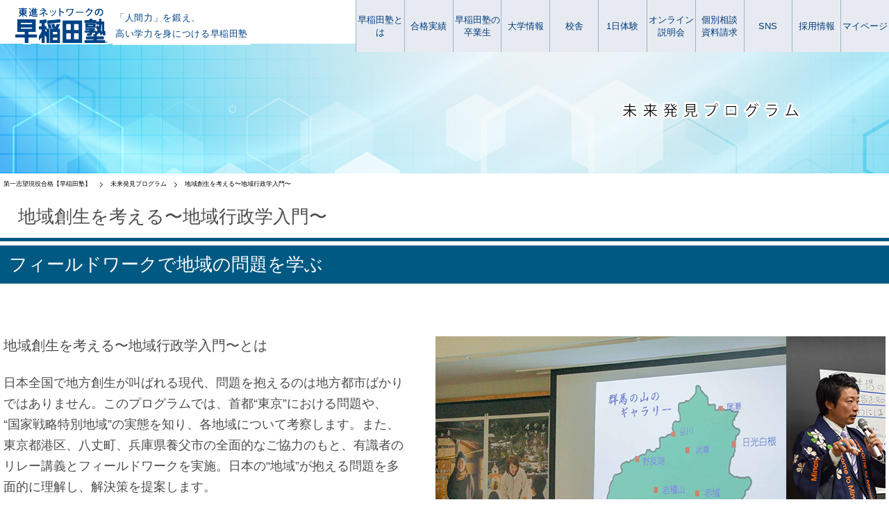

--- FILE ---
content_type: text/html; charset=UTF-8
request_url: https://www.wasedajuku.com/curriculum/miraihakken/chiiki/index.php
body_size: 8843
content:

<!DOCTYPE html>
<html lang="ja">

<head><script>(function(w,i,g){w[g]=w[g]||[];if(typeof w[g].push=='function')w[g].push(i)})
(window,'GTM-TQN4DQ','google_tags_first_party');</script><script>(function(w,d,s,l){w[l]=w[l]||[];(function(){w[l].push(arguments);})('set', 'developer_id.dY2E1Nz', true);
		var f=d.getElementsByTagName(s)[0],
		j=d.createElement(s);j.async=true;j.src='/ngstracking/';
		f.parentNode.insertBefore(j,f);
		})(window,document,'script','dataLayer');</script>
  <meta charset="utf-8">
  <title>地域創生を考える〜地域行政学入門〜｜【早稲田塾】大学受験予備校・人財育成</title>
  <meta name="description" content="竹中教授が高校生を直接指導し、世界で活躍できる人財を育成する、日本初のプログラム。実戦的な英語力､国際的な視野を持つマインドセットなどを養い、次世代のグローバルリーダーを養成します。">
  <meta name="viewport" content="width=device-width, initial-scale=1.0, maximum-scale=1.0, minimum-scale=1.0">
  <link rel="stylesheet" href="https://www.wasedajuku.com/common_source/pc/css/global.css">  <link rel="stylesheet" href="https://www.wasedajuku.com/common_source/pc/css/common_n.css"><link rel="stylesheet" href="https://www.wasedajuku.com/common_source/pc/css/footer_n.css"><link rel="stylesheet" href="https://www.wasedajuku.com/common_source/pc/css/header_n.css"><link rel="stylesheet" href="https://www.wasedajuku.com/common_source/pc/css/module_n.css">  <link rel="stylesheet" href="./assets/css/swiper.css">
  <link rel="stylesheet" href="./css/style.css">
  <link rel="stylesheet" href="../../css/custom.css">
  <script src="./assets/js/jquery-3.2.1.js"></script>
<script type="text/javascript" async src="//www.wasedajuku.com/js/tracking_code.js" charset="utf-8"></script></head>

<body>
  

<header class="global-header">
  <div class="header-flex-box">
    <div class="header-logo">
      <div class="header-primary-title" style="text-decoration: none;">
        <a href="/." style="text-decoration: none;">
          <img src="https://www.wasedajuku.com/common_source/pc/img/header/logo.gif" alt="総合型選抜・学校推薦型選抜（AO入試・推薦入試）なら早稲田塾">
        </a>
      </div>
      <p class="header-catch">「人間力」を鍛え、<br>高い学力を身につける早稲田塾</p>
    </div>


    <ul id="global-nav">
      <li class="global-nav-list">
        <span class="global-nav-title">早稲田塾とは</span>
        <div class="global-sub-menu">
          <ul class="global-sub-inner">
            <li>
              <a href="/feature/vision/">
                <img src="https://www.wasedajuku.com/common_source/pc/img/menu/menu_img1.png" alt="早稲田塾のビジョン">
                <span class="global-sub-title">早稲田塾のビジョン</span>
              </a>
            </li>
            <li>
              <a href="/entering/course_fee/">
                <img src="https://www.wasedajuku.com/common_source/pc/img/menu/menu_img2.png" alt="コース">
                <span class="global-sub-title">コース</span>
              </a>
            </li>
            <li>
              <a href="/entering/procedure/">
                <img src="https://www.wasedajuku.com/common_source/pc/img/menu/menu_img3.png" alt="入学の流れ">
                <span class="global-sub-title">入学の流れ</span>
              </a>
            </li>
            <li>
              <a href="/curriculum/about/">
                <img src="https://www.wasedajuku.com/common_source/pc/img/menu/menu_img4.png" alt="カリキュラム">
                <span class="global-sub-title">カリキュラム</span>
              </a>
            </li>
            <li>
              <a href="/aosuisen/">
                <img src="https://www.wasedajuku.com/common_source/pc/img/menu/menu_img5.png" alt="5分で分かる総合型選抜・学校推薦型選抜（AO入試・推薦入試）">
                <span class="global-sub-title">大学受験の知識</span>
              </a>
            </li>
            <li>
              <a href="/faq/">
                <img src="https://www.wasedajuku.com/common_source/pc/img/menu/menu_img6.png" alt="Q&A">
                <span class="global-sub-title">Q&A</span>
              </a>
            </li>
          </ul>
        </div>
      </li>

      <li class="global-nav-list">
        <a href="/jisseki/"><span class="global-nav-title">合格実績</span></a>
      </li>

      <li class="global-nav-list">
        <a href="https://www.wasedajuku.com/article/graduate/"><span class="global-nav-title">早稲田塾の<br>卒業生</span></a>
      </li>

      <li class="global-nav-list">
        <span class="global-nav-title">大学情報</span>
        <div class="global-sub-menu">
          <ul class="global-sub-inner">
            <li>
              <a href="https://www.wasedajuku.com/article/aosuisen_uni/">
                <img src="https://www.wasedajuku.com/common_source/pc/img/menu/menu_img7.jpg" alt="大学">
                <span class="global-sub-title">大学入試情報</span>
              </a>
            </li>
            <li>
              <a href="https://www.wasedajuku.com/sns/aosuisen_uni/tankyumatome">
                <img src="https://www.wasedajuku.com/common_source/pc/img/menu/menu_img8.jpg" alt="探求">
                <span class="global-sub-title">探究学習情報</span>
              </a>
            </li>
          </ul>
        </div>
      </li>

      <li class="global-nav-list">
        <span class="global-nav-title">校舎</span>
        <div class="global-sub-menu">
          <ul class="global-sub-inner">
            <li>
              <a href="/school/school_list/">
                <img src="https://www.wasedajuku.com/common_source/pc/img/menu/menu_sub1_1.png" alt="校舎一覧">
                <span class="global-sub-title">校舎一覧</span>
              </a>
            </li>
            <li>
              <a href="/school/facility/">
                <img src="https://www.wasedajuku.com/common_source/pc/img/menu/menu_sub1_2.png" alt="施設の紹介">
                <span class="global-sub-title">施設の紹介</span>
              </a>
            </li>
            <li>
              <a href="/school/security/">
                <img src="https://www.wasedajuku.com/common_source/pc/img/menu/menu_sub1_3.png" alt="安全への取り組み">
                <span class="global-sub-title">安全への取り組み</span>
              </a>
            </li>
            <li>
              <a href="https://www.wasedajuku.com/lp/return/">
                <img src="https://www.wasedajuku.com/common_source/pc/img/menu/menu_sub1_4.jpg" alt="総合型選抜・学校推薦型選抜（AO入試・推薦入試）首都圏外生・海外生向けページ">
                <span class="global-sub-title">首都圏外生・海外生の方</span>
              </a>
            </li>
          </ul>
        </div>
      </li>

      <li class="global-nav-list">
        <a href="/experience/">
          <span class="global-nav-title">1日体験</span>
        </a>
      </li>


      <li class="global-nav-list">
        <a href="/guidance/">
          <span class="global-nav-title">オンライン<br>説明会</span>
        </a>
      </li>

      <li class="global-nav-list">
        <span class="global-nav-title">個別相談<br>資料請求</span>
        <div class="global-sub-menu">
          <ul class="global-sub-inner">
            <li>
              <a href="https://member.wasedajuku.com/Event/Application.aspx?type=05">
                <img src="https://www.wasedajuku.com/common_source/pc/img/menu/menu_sub2_4.png" alt="総合型選抜・学校推薦型選抜（AO入試・推薦入試）無料個別相談">
                <span class="global-sub-title">個別相談</span>
              </a>
            </li>
            <li>
              <a href="https://member.wasedajuku.com/Event/Application.aspx?type=04">
                <img src="https://www.wasedajuku.com/common_source/pc/img/menu/menu_sub2_5.png" alt="資料請求">
                <span class="global-sub-title">資料請求</span>
              </a>
            </li>
          </ul>
        </div>
      </li>

      <li class="global-nav-list">
        <span class="global-nav-title">SNS</span>
        <div class="global-sub-menu">
          <ul class="global-sub-inner">
            <li>
              <a href="https://line.me/R/ti/p/%40jbl6305x">
                <div class="img-menu">
                  <img src="https://www.wasedajuku.com/common_source/pc/img/menu/line.png" alt="LINE">
                </div>
                <span class="global-sub-title">LINE</span>
              </a>
            </li>
            <li>
              <a href="https://www.facebook.com/wasedajuku1979/">
                <div class="img-menu">
                  <img src="https://www.wasedajuku.com/common_source/pc/img/menu/facebook.png" alt="Facebook">
                </div>
                <span class="global-sub-title">Facebook</span>
              </a>
            </li>
            <li>
              <a href="https://www.youtube.com/channel/UCg96VpaKnYca-bVg0K-5Brg">
                <div class="img-menu">
                  <img src="https://www.wasedajuku.com/common_source/pc/img/menu/youtube.png" alt="YouTube">
                </div>
                <span class="global-sub-title">YouTube</span>
              </a>
            </li>
            <li>
              <a href="https://x.com/wasedajuku1979">
                <div class="img-menu">
                  <img src="https://www.wasedajuku.com/common_source/pc/img/menu/x.png" alt="X">
                </div>
                <span class="global-sub-title">X</span>
              </a>
            </li>
            <li>
              <a href="https://www.instagram.com/wasedajuku/">
                <div class="img-menu">
                  <img src="https://www.wasedajuku.com/common_source/pc/img/menu/ins.png" alt="INSTAGRAM">
                </div>
                <span class="global-sub-title">Instagram</span>
              </a>
            </li>
            <li>
              <a href="https://www.wasedajuku.com/article/wasedane/">
                <div class="img-menu img2">
                  <img src="https://www.wasedajuku.com/common_source/pc/img/menu/menu_sub3_5.png" alt="ワセダネ">
                </div>
                <span class="global-sub-title">校舎ブログ(ワセダネ)</span>
              </a>
            </li>
          </ul>
        </div>
      </li>

    <li class="global-nav-list">
        <a href="/saiyo.php"><span class="global-nav-title">採用情報</span></a>
    </li>

    <li class="global-nav-list">
        <a href="https://member.wasedajuku.com/"><span class="global-nav-title">マイページ</span></a>
    </li>

    </ul>
  </div>
  </header>
  <div class="headerbox">
    <h3 class="header_img"><img src="/curriculum/img/curriculum_h3_02.png" alt="カリキュラム"></h3>
  </div>
  <section class="wrapper-pc">
    <nav id="bar">
      <div class="container">
        <ul class="clearFix wrapper-pc">
          <li>
            <a style="text-decoration: none;" href="https://www.wasedajuku.com/">第一志望現役合格【早稲田塾】</a>
          </li>
          <li class="arrow">
            <a style="text-decoration: none;" href="https://www.wasedajuku.com/lp/miraihakken2020/">未来発見プログラム</a>
          </li>
          <li class="arrow">地域創生を考える〜地域行政学入門〜</li>
        </ul>
      </div>
    </nav>
  </section>
  <section class="wrapper">
    <div class="curriculum_head">
      <h1>地域創生を考える〜地域行政学入門〜</h1>
      <h2 class="catchcopy-box">フィールドワークで地域の問題を学ぶ</h2>
    </div>
    <div class="curriculum-top">
      <div class="curriculum_con">
        <h4>地域創生を考える〜地域行政学入門〜とは</h4>
        <p>日本全国で地方創生が叫ばれる現代、問題を抱えるのは地方都市ばかりではありません。このプログラムでは、首都“東京”における問題や、 “国家戦略特別地域”の実態を知り、各地域について考察します。また、東京都港区、八丈町、兵庫県養父市の全面的なご協力のもと、有識者のリレー講義とフィールドワークを実施。日本の“地域”が抱える問題を多面的に理解し、解決策を提案します。</p>
      </div>
      <div class="swiper-container">
        <div class="swiper-wrapper">
          <div class="swiper-slide">
            <img src="img/chihou_im_01.jpg" alt="">
          </div>
          <div class="swiper-slide">
            <img src="img/chihou_im_02.jpg" alt="">
          </div>
          <div class="swiper-slide">
            <img src="img/chihou_im_03.jpg" alt="">
          </div>
          <div class="swiper-slide">
            <img src="img/chihou_im_04.jpg" alt="" class="">
          </div>
        </div>
        <div class="swiper-pagination"></div>
      </div>
    </div>
  </section>

  <div class="wrapper">
    <div class="recommend_program">
      <link rel="stylesheet" type="text/css" href="css/style.css">


<section id="reccomend_program" class="">
	<h2 class="reccomend_program_title">pick up ! おすすめプログラム</h2>
	<ul class="reccomend_list">
		<div class="flex">
			<li class="reccomend_box"><a class="flex" href="https://www.wasedajuku.com/curriculum/jukuiku/sekaijuku/">
					<span class="reccomend_img">
						<img src="https://www.wasedajuku.com/common_source/pc/img/curriculum/recprogram/rec_takenaka.png" width="60" height="60" alt="竹中平蔵 世界塾">
					</span>
					<div class="rec_left">
						<p class="p_txt program_name">竹中平蔵 世界塾</p>
						<!--<font color="#C32325"> ※申し込み受付中！</font>-->
						<div class="rec_info">竹中平蔵教授が高校生を直接指導し、世界で活躍できる人財を育成する、日本初のプログラム</div>
						<div class="rec_box">
							<p class="rec_box_head">こんな人にオススメ！</p>
							<p class="rec_content">
								・将来はグローバルリーダーとして世界的に活躍したい<br>・世界の最前線で何が起こっているのかを知りたい<br>・世界に広がる、一生モノのネットワークを作りたい
							</p>
						</div>
					</div>
				</a></li>

			<li class="reccomend_box"><a href="https://www.wasedajuku.com/curriculum/jukuiku/super_advances_science/" class="flex">
					<span class="reccomend_img">
						<img src="https://www.wasedajuku.com/common_source/pc/img/curriculum/recprogram/science.png" width="60" height="60" alt="竹中平蔵 世界塾">
					</span>
					<div class="rec_left">
						<p class="p_txt program_name">最先端科学プログラム</p>
						<!--<font color="#C32325"> ※申し込み受付中！</font>-->
						<div class="rec_info">慶應義塾大学 環境情報学部 冨田勝教授の指導のもと、自分だけの研究にチャレンジ！</div>
						<div class="rec_box">
							<p class="rec_box_head">こんな人にオススメ！</p>
							<p class="rec_content">
								・自身の研究テーマを深めたい<br>
								・最前線の生命科学を学びたい<br>
								・将来は世界で活躍する研究者になりたい
							</p>
						</div>
					</div>
				</a></li>
		</div>


		<!-- <li class="reccomend_box"><a class="flex" href="https://www.wasedajuku.com/curriculum/jukuiku/nlp/" >
		  <span class="reccomend_img">
		    <img src="https://www.wasedajuku.com/common_source/pc/img/curriculum/recprogram/readership.png" width="60" height="60" alt="竹中平蔵 世界塾">
		  </span>
		  <div class="rec_left">
		  	<p class="p_txt program_name program_long">ネゴシエーションアンドリーダーシッププログラム</p>
			<font color="#C32325"> ※申し込み受付中！</font>
		    <div class="rec_info">慶應義塾大学法学部・田村次朗教授からハーバード×慶應流の「交渉学」を学ぶ！</div>
		    <div class="rec_box">
		      <p class="rec_box_head">こんな人にオススメ！</p>
		      <p class="rec_content">
               ・創造的な問題解決力を養いたい<br>
               ・グループディスカッションを得意にしたい<br>
               ・「交渉学」について学びたい
              </p>
		    </div>
		  </div>
	    </a></li> -->

		<!--<li class="reccomend_box"><a href="https://www.wasedajuku.com/curriculum/superprogram/sfp/" class="flex">
		  <span class="reccomend_img">
		    <img src="https://www.wasedajuku.com/common_source/pc/img/curriculum/recprogram/feature.png" width="60" height="60" alt="竹中平蔵 世界塾">
		  </span>
		  <div class="rec_left">
		  	<p class="p_txt program_name program_long">スーパーフューチャープログラム</p>
			<font color="#C32325"> ※申し込み受付中！</font>
		    <div class="rec_info">早稲田塾と早稲田大学第12代総長 西原春夫先生が共同で開講！</div>
		    <div class="rec_box">
		      <p class="rec_box_head">こんな人にオススメ！</p>
		      <p class="rec_content">
		  	   ・⽇本と世界の近現代史に興味がある<br>
               ・歴史観を⾝につけたい<br>
              ・グローバルな視点を鍛えたい
              </p>
		    </div>
		  </div>
	    </a></li>-->

		<div class="flex">

			<!-- <li class="reccomend_box"><a class="flex" href="http://www.wasedajuku.com/ntv/pc/" class="flex">
		  <span class="reccomend_img">
		    <img src="pc/img/curriculum/recprogram/telling.png" width="60" height="60" alt="竹中平蔵 世界塾">
		  </span>
		  <div class="rec_left">
		  	<p class="p_txt program_name program_long">日テレ式『伝える力』講座</p>
			<font color="#C32325"> ※申し込み受付中！</font>
			<div class="rec_info">オンラインコミュニケーションにおける表現力を「画面の中で伝える」プロが直接指導！</div>
			<div class="rec_box">
				<p class="rec_box_head">こんな人にオススメ！</p>
				<p class="rec_content">
					・「画面の中で伝える」表現力を学びたい<br>
					・日テレのプロデューサーやアナウンサーから直接指導を受けたい<br>
					・テレビ関係の仕事に興味がある
				</p>
			</div>
		</div>
		</a></li> -->

			<li class="reccomend_box"><a href="https://www.wasedajuku.com/curriculum/superprogram/sc2/" class="flex">
					<span class="reccomend_img">
						<img src="https://www.wasedajuku.com/common_source/pc/img/curriculum/recprogram/culture.png" width="60" height="60" alt="竹中平蔵 世界塾">
					</span>
					<div class="rec_left">
						<p class="p_txt program_name">異文化交流 プログラム</p>
						<!--<font color="#C32325"> ※申し込み受付中！</font>-->
						<div class="rec_info">国際学生との交流を通じ、グローバルリテラシーを身につける</div>
						<div class="rec_box">
							<p class="rec_box_head">こんな人にオススメ！</p>
							<p class="rec_content">
								・課題発⾒力を身に付けたい<br>
								・ディスカッション・プレゼンテーションの練習がしたい<br>
								・実際に英語を使いながら、英語⼒を鍛えたい
							</p>
						</div>
					</div>
				</a></li>
		</div>
		<div>
	</ul>
</section>    </div>
    </section>
    <div class="annotation">
      未来発見プログラムは塾生対象のプログラムです。<br>ご参加希望の方は、<a href="https://www.wasedajuku.com/school/school_list/">各校舎</a>へお問い合わせください。
    </div>
    <section class="wrapper">
      <div class="program">
        <link rel="stylesheet" type="text/css" href="css/style.css">

<!-- <style>
	#p_schoolBox li a {
		background: url(/common_source/pc/img/common/img_n/co_ic_14.png) no-repeat 283px center !important;
	}
</style> -->

<section class="miraiProgram">
	<h2 class="miraiProgram-title">未来発見プログラム一覧</h2>
	<ul class="miraiProgramList over">

		<li class="miraiProgramList-item">
			<a href="/curriculum/jukuiku/sekaijuku/" class="miraiProgramList-link">
				<div class="miraiProgramList-container">
					<p class="miraiProgramList-text customSpace">次世代のグローバルリーダーを養成
					</p>
					<img src="https://www.wasedajuku.com/common_source/pc/img/curriculum/jukuiku_im_01.jpg" width="60" height="60" alt="竹中平蔵 世界塾" class="miraiProgramList-img">
					<p class="miraiProgramList-text customDecoration">竹中平蔵 世界塾<!--<font color="#C32325"> ※申し込み受付中！</font>--></p>
				</div>
			</a>

		</li>

		<!-- <li><a href="/curriculum/jukuiku/audubon/"><span><img src="https://www.wasedajuku.com/common_source/pc/img/curriculum/jukuiku_im_08.jpg" width="60" height="60" alt="オーデュボンプログラム"></span><span class="p_txt">オーデュボンプログラム<br><font color="#C32325"> ※申し込み受付中！</font></span></a></li> -->

		<!-- <li><a href="/curriculum/jukuiku/sep/"><span><img src="https://www.wasedajuku.com/common_source/pc/img/curriculum/jukuiku_im_09.jpg" width="60" height="60" alt="ソーシャル アントレプレナーシップ プログラム"></span><span class="p_txt p_txtTwoLine">ソーシャル アントレプレナーシップ プログラム</span></a></li> -->


		<li class="miraiProgramList-item">
			<a href="/curriculum/jukuiku/fasid/" class="miraiProgramList-link">
				<div class="miraiProgramList-container">
					<p class="miraiProgramList-text customSpace">多様な視点から学ぶ国際開発
					</p>
					<img src="https://www.wasedajuku.com/common_source/pc/img/curriculum/jukuiku_im_03.jpg" width="60" height="60" alt="FASID国際開発プログラム" class="miraiProgramList-img">
					<p class="miraiProgramList-text customDecoration">FASID国際開発<br>プログラム<!--<font color="#C32325"> ※申し込み受付中！</font>--></p>
				</div>
			</a>
		</li>

		<li class="miraiProgramList-item">
			<a href="/curriculum/jukuiku/drucker/" class="miraiProgramList-link">
				<div class="miraiProgramList-container">
					<p class="miraiProgramList-text customSpace">元ドラッカースクール学長が直接指導
					</p>
					<img src="https://www.wasedajuku.com/common_source/pc/img/curriculum/jukuiku_im_04.jpg" width="60" height="60" alt="ドラッカープログラム" class="miraiProgramList-img">
					<p class="miraiProgramList-text customDecoration">ドラッカープログラム<!--<font color="#C32325"> ※申し込み受付中！</font>--></p>
				</div>
			</a>
		</li>

		<li class="miraiProgramList-item">
			<a href="/curriculum/jukuiku/super_advances_science/" class="miraiProgramList-link">
				<div class="miraiProgramList-container">
					<p class="miraiProgramList-text customSpace">慶應・冨田教授と再先端の研究に挑戦
					</p>
					<img src="https://www.wasedajuku.com/common_source/pc/img/curriculum/jukuiku_im_07.jpg" width="60" height="60" alt="最先端科学プログラム" class="miraiProgramList-img">
					<p class="miraiProgramList-text customDecoration">最先端科学プログラム<!--<font color="#C32325"> ※申し込み受付中！</font>--></p>
				</div>
			</a>

		</li>

		<!-- <li class="p_blank"><a href="http://www.wasedajuku.com/curriculum/jukuiku/plp/" target="_blank"><span><img src="https://www.wasedajuku.com/common_source/pc/img/curriculum/jukuiku_im_06.png" width="60" height="60" alt="声優塾"></span><span class="p_txt p_txtTwoLine">プレゼンテーションアンドリーダーシッププログラム</span></a></li> -->

		<!-- <li><a href="/curriculum/jukuiku/keieizyuku/">
			<div class="miraiProgramList-item-text">
          現役高校生のための経営塾
	    </div><span><img src="https://www.wasedajuku.com/common_source/pc/img/curriculum/jukuiku_im_12.jpg" width="60" height="60" alt="グローバル企業経営塾"></span><span class="p_txt oneline">グローバル企業経営塾</span>
		</a></li>

		<li><a href="/curriculum/jukuiku/nlp/">
          <div class="miraiProgramList-item-text">
            ハーバード×慶應流「交渉学」
	      </div>
			<span><img src="https://www.wasedajuku.com/common_source/pc/img/curriculum/jukuiku_im_14.jpg" width="60" height="60" alt="ネゴシエーションアンドリーダーシッププログラム"></span><span class="p_txt">ネゴシエーションアンドリーダーシッププログラム</span>
		</a></li> -->

		<li class="miraiProgramList-item">
			<a href="/curriculum/jukuiku/keieizyuku/" class="miraiProgramList-link">
				<div class="miraiProgramList-container">
					<p class="miraiProgramList-text customSpace">現役高校生のための経営塾
					</p>
					<img src="https://www.wasedajuku.com/common_source/pc/img/curriculum/jukuiku_im_12.jpg" width="60" height="60" alt="グローバル企業経営塾" class="miraiProgramList-img">
					<p class="miraiProgramList-text customDecoration">グローバル企業経営塾<!--<font color="#C32325"> ※申し込み受付中！</font>--></p>
				</div>
			</a>
		</li>

		<li class="miraiProgramList-item">
			<a href="/curriculum/jukuiku/IJP/" class="miraiProgramList-link">
				<div class="miraiProgramList-container">
					<p class="miraiProgramList-text customSpace">ジャーナリストに必要な力を本格養成
					</p>

					<img src="https://www.wasedajuku.com/common_source/pc/img/curriculum/jukuiku_im_18.jpg" width="60" height="60" alt="国際ジャーナリスト育成塾" class="miraiProgramList-img">
					<p class="miraiProgramList-text customDecoration">国際ジャーナリスト育成塾<!--<font color="#C32325"> ※申し込み受付中！</font>--></p>
				</div>
			</a>
		</li>

		<!--<li><a href="/curriculum/jukuiku/sbp/"><span><img src="https://www.wasedajuku.com/common_source/pc/img/curriculum/jukuiku_im_20.jpg" width="60" height="60" alt="バイオサイエンスキャンプ"></span><span class="p_txt p_txtTwoLine">スーパーバイオサイエンスプログラム</span></a></li>-->

		<li class="miraiProgramList-item">
			<a href="/curriculum/superprogram/snp/" class="miraiProgramList-link">
				<div class="miraiProgramList-container">
					<p class="miraiProgramList-text customSpace">東北大・江刺研究室と「IoT」を学ぶ
					</p>
					<img src="https://www.wasedajuku.com/common_source/pc/img/curriculum/superprogram_im_12.jpg" width="60" height="60" alt="スーパーナノメカニクスプログラム" class="miraiProgramList-img">
					<p class="miraiProgramList-text customDecoration">スーパーIoTプログラム<!--<font color="#C32325"> ※申し込み受付中！</font>--></p>
				</div>
			</a>
		</li>

		<li class="miraiProgramList-item">
			<a href="/curriculum/superprogram/sc2/" class="miraiProgramList-link">
				<div class="miraiProgramList-container">
					<p class="miraiProgramList-text customSpace">APUの国際学生と英語で交流
					</p>
					<img src="https://www.wasedajuku.com/common_source/pc/img/curriculum/superprogram_im_13.jpg" width="60" height="60" alt="異文化交流プログラム" class="miraiProgramList-img" class="miraiProgramList-img">
					<p class="miraiProgramList-text customDecoration">異文化交流プログラム<!--<font color="#C32325"> ※申し込み受付中！</font>--></p>
				</div>
			</a>
		</li>

		<!--<li><a href="/curriculum/superprogram/sfp/">
			<div class="miraiProgramList-item-text">
          早稲田大学元総長と歴史と未来を考える
	    </div>
	    <span><img src="https://www.wasedajuku.com/common_source/pc/img/curriculum/superprogram_im_14.jpg" width="60" height="60" alt="スーパーフューチャープログラム"></span><span class="p_txt">スーパーフューチャー<br>プログラム<br><font color="#C32325"> ※申し込み受付中！</font></span>
	    </a></li>-->

		<li class="miraiProgramList-item">
			<a href="/curriculum/superprogram/smlsw/" class="miraiProgramList-link">
				<div class="miraiProgramList-container">
					<p class="miraiProgramList-text customSpace">東京理科大で創薬にチャレンジ
					</p>
					<img src="https://www.wasedajuku.com/common_source/pc/img/curriculum/superprogram_im_15.jpg" width="60" height="60" alt="スーパーメディカルサイエンスプログラム" class="miraiProgramList-img">
					<p class="miraiProgramList-text customDecoration">スーパーメディカルサイエンス<br>プログラム<!--<font color="#C32325"> ※申し込み受付中！</font>--></p>
				</div>
			</a>
		</li>

		<!-- <li class="miraiProgramList-item">
				<a href="/curriculum/jukuiku/earo/" class="miraiProgramList-link">
					<div class="miraiProgramList-item-text">
						航空宇宙工学に挑戦
					</div>
					<span><img src="https://www.wasedajuku.com/common_source/pc/img/curriculum/mirai_im_earo.jpg" width="60" height="60" alt="スーパー航空宇宙工学プログラム"></span><span class="p_txt">スーパー航空宇宙工学プログラム
					</span>
				</a>
			</li> -->

		<li class="miraiProgramList-item">
			<a href="/curriculum/jukuiku/kankyo/" class="miraiProgramList-link">
				<div class="miraiProgramList-container">
					<p class="miraiProgramList-text customSpace">環境研究の最先端に触れる
					</p>

					<img src="https://www.wasedajuku.com/common_source/pc/img/curriculum/mirai_im_kankyo.jpg" width="60" height="60" alt="地球環境プログラム" class="miraiProgramList-img">
					<p class="miraiProgramList-text customDecoration">地球環境プログラム<!--<font color="#C32325"> ※申し込み受付中！</font>--></p>
				</div>
			</a>
		</li>

		<li class="miraiProgramList-item">
			<a href="/curriculum/miraihakken/broadcast/index.php" class="miraiProgramList-link">
				<div class="miraiProgramList-container">
					<p class="miraiProgramList-text customSpace">アナウンサー・声優が表現力を指導
					</p>

					<img src="https://www.wasedajuku.com/common_source/pc/img/curriculum/jukuiku_im_broad.jpg" width="60" height="60" alt="ブロードキャスター養成塾" class="miraiProgramList-img">
					<p class="miraiProgramList-text customDecoration">ブロードキャスター養成塾<!--<font color="#C32325"> ※申し込み受付中！</font>--></p>
				</div>
			</a>
		</li>

		<!-- <li class="miraiProgramList-item">
				<a href="/curriculum/miraihakken/life-economics/index.php" class="miraiProgramList-link">
					<div class="miraiProgramList-item-text">
						経済学をリードする教授陣からの学び
					</div>
					<span><img src="https://www.wasedajuku.com/common_source/pc/img/curriculum/jukuiku_im_LIFE-ECONOMY.jpg" width="60" height="60" alt="スーパーライフ＆エコノミクスプログラム"></span><span class="p_txt">スーパーライフ＆エコノミクスプログラム<br></span>
				</a>
			</li> -->

		<li class="miraiProgramList-item">
			<a href="/curriculum/miraihakken/chiiki/index.php" class="miraiProgramList-link">
				<div class="miraiProgramList-container">
					<p class="miraiProgramList-text customSpace">フィールドワークで地域の問題を学ぶ
					</p>

					<img src="https://www.wasedajuku.com/common_source/pc/img/curriculum/jukuiku_im_chiiki.jpg" width="60" height="60" alt="地域創生を考える〜地域行政学入門〜" class="miraiProgramList-img">
					<p class="miraiProgramList-text customDecoration">地域創生を考える<br>〜地域行政学入門〜<!--<font color="#C32325"> ※申し込み受付中！</font>--></p>
				</div>
			</a>
		</li>

		<li class="miraiProgramList-item">
			<a href="/curriculum/jukuiku/ITcamp/" class="miraiProgramList-link">
				<div class="miraiProgramList-container">
					<p class="miraiProgramList-text customSpace">注目のAI企業と考えるAI活用
					</p>
					<img src="https://www.wasedajuku.com/common_source/pc/img/curriculum/jukuiku_im_11.jpg" width="60" height="60" alt="シリコンバレーITプログラム" class="miraiProgramList-img">
					<p class="miraiProgramList-text customDecoration">スーパーAIプログラム<!--<font color="#C32325"> ※申し込み受付中！</font>--></p>
				</div>
			</a>
		</li>


		<li class="miraiProgramList-item">
			<a href="/curriculum/superprogram/sew/" class="miraiProgramList-link">
				<div class="miraiProgramList-container">
					<p class="miraiProgramList-text customSpace">国際教養大教授と英語を学び英語で学ぶ
					</p>
					<img src="https://www.wasedajuku.com/common_source/pc/img/curriculum/superprogram_im_09.jpg" width="60" height="60" alt="グローバルコミュニケーションプログラム" class="miraiProgramList-img">
					<p class="miraiProgramList-text customDecoration">グローバルコミュニケーション<br>プログラム<!--<font color="#C32325"> ※申し込み受付中！</font>--></p>
				</div>
			</a>
		</li>

		<!-- <li><a href="/curriculum/miraihakken/harvard/index.php">
			<div class="miraiProgramList-item-text">
          多様なリーダーに必要な能力を学ぶ
	    </div>
	    <span><img src="https://www.wasedajuku.com/common_source/pc/img/curriculum/jukuiku_im_Harvard.jpg" width="60" height="60" alt="ハーバード流 リーダーシップ・ベーシックス"></span><span class="p_txt ">ハーバード流 リーダーシップ・ベーシックス</span>
	    </a></li> -->


		<!-- <li><a href="/curriculum/miraihakken/legal/index.php">
			<div class="miraiProgramList-item-text">
          法律を学ぶための知識を考えを身につける
	    </div>
	    <span><img src="https://www.wasedajuku.com/common_source/pc/img/curriculum/jukuiku_im_legal.jpg" width="60" height="60" alt="スーパーリーガルマインドプログラム～法学入門～"></span><span class="p_txt">スーパーリーガルマインドプログラム～法学入門～</span>
	    </a></li> -->


		<li class="miraiProgramList-item">
			<a href="/curriculum/miraihakken/kankou/index.php" class="miraiProgramList-link">
				<div class="miraiProgramList-container">
					<p class="miraiProgramList-text customSpace">観光専門家と考える日本の観光の課題解決
					</p>
					<img src="https://www.wasedajuku.com/common_source/pc/img/curriculum/jukuiku_im_SS.jpg" width="60" height="60" alt="スーパーグローバル観光プログラム" class="miraiProgramList-img">
					<p class="miraiProgramList-text customDecoration">新時代のグローバルツーリズム<br>〜観光学入門〜<!--<font color="#C32325"> ※申し込み受付中！</font>--></p>
				</div>
			</a>
		</li>

	</ul>

</section>      </div>
      <div class="apply">
        <div class="apply_img">
          <img src="../../img/arisa.jpg">
        </div>
        <div class="apply_box">
          <p class="apply_txt">未来発見プログラムは塾生限定！</p>
          <a class="button expla_btn" href="https://member.wasedajuku.com/Event/Application.aspx?type=04"><span>まずは</span>資料請求！<span>→</span></a>
        </div>
        <div class="apply_box">
          <p class="apply_txt">質問や相談に対応いたします！</p>
          <a class="button docu_btn" href="https://member.wasedajuku.com/Event/Application.aspx?type=05">個別相談<span>はこちら→</span></a>
        </div>
      </div>
    </section>
    <!-- +++++++++++++++ ▼[ 校舎一覧 ] +++++++++++++++ -->
<div class="content-bottom">
  <div class="comInner comInner01" id="school_list">
    <h3>校舎一覧</h3>
    <p class="txtRight">最高の学習環境を君に。</p>
    <ul class="linkUl03">
      <li>
        <p>東京都</p>
        <ul class="subUl">
          <li>
            <a href="/school/school_list/ikebukuro/index.php">池袋校</a>
          </li>
          <li>
            <a href="/school/school_list/yotsuya/index.php">四谷校</a>
          </li>
          <li>
            <a href="/school/school_list/osaki/index.php">大崎品川校</a>
          </li>
          <li>
            <a href="/school/school_list/kichijoji/index.php">吉祥寺校</a>
          </li>
          <li>
            <a href="/school/school_list/jiyugaoka/index.php">自由が丘校</a>
          </li>
          <li>
            <a href="/school/school_list/machida/index.php">町田校</a>
          </li>
          <li>
            <a href="/school/school_list/shinjuku/index.php">新宿校</a>
          </li>
        </ul>
      </li>
      <li>
        <p>神奈川県</p>
        <ul class="subUl">
          <li>
            <a href="/school/school_list/aobadai/index.php">青葉台校</a>
          </li>
          <li>
            <a href="/school/school_list/fujisawa/index.php">藤沢校</a>
          </li>
          <li>
            <a href="/school/school_list/yokohama/index.php">横浜校</a>
          </li>
        </ul>
      </li>
      <li>
        <p>千葉県</p>
        <ul class="subUl">
          <li>
            <a href="/school/school_list/kashiwa/index.php">柏校</a>
          </li>
          <li>
            <a href="/school/school_list/tsudanuma/index.php">津田沼校</a>
          </li>
        </ul>
      </li>
    </ul>
  </div>
</div>


<!-- +++++++++++++++ ▼[ フッターナビ ] +++++++++++++++ -->
<nav class="fNavi">
  <ul>
    <li>
      <a href="/">ホーム</a>
    </li>
    <li>
      <a href="/company/">会社案内</a>
    </li>
    <li>
      <a href="/notification/">早稲田塾からのお知らせ</a>
    </li>
    <li>
      <a href="/privacy/">プライバシーポリシー</a>
    </li>
    <li>
      <a href="/cookie/data/">データ利用</a>
    </li>
    <li>
      <a href="/accessibility/">推奨環境</a>
    </li>
  </ul>
</nav>


<!-- +++++++++++++++ ▼[ ナガセグループ ] +++++++++++++++ -->
<footer class="c-footer">
  <div class="c-container3">
    <div class="img-top">
      <img src="https://www.wasedajuku.com/common_source/pc/img/footer/f_link13.gif" alt="ナガセグループ">
      <span>教育力こそが、国力だと思う。</span>
    </div>
    <ul>
      <!-- <li> <img src="https://www.wasedajuku.com/common_source/pc/img/footer/f_linkNagase.png" alt="ナガセ"></li> -->
      <li> <a href="https://www.toshin.com/hs/" target="_blank" rel="noopener"><img src="https://www.wasedajuku.com/common_source/pc/img/footer/f_link01.gif" alt="東進ハイスクール"></a></li>
      <li> <a href="https://www.toshin.com/es/" target="_blank" rel="noopener"><img src="https://www.wasedajuku.com/common_source/pc/img/footer/f_link02.gif" alt="東進衛星予備校"></a></li>
      <li> <a href="https://www.toshin.com/kb/" target="_blank" rel="noopener"><img src="https://www.wasedajuku.com/common_source/pc/img/footer/f_link19.gif" alt="東進個別"></a></li>
      <li> <a href="/"><img src="https://www.wasedajuku.com/common_source/pc/img/footer/f_link06.gif" alt="早稲田塾"></a></li>
      <li> <a href="https://www.yotsuyaotsuka.com/" target="_blank" rel="noopener"><img src="https://www.wasedajuku.com/common_source/pc/img/footer/f_link03.gif" alt="四谷大塚"></a></li>
      <li> <a href="https://www.itoman.com/" target="_blank" rel="noopener"><img src="https://www.wasedajuku.com/common_source/pc/img/footer/f_link04.gif" alt="イトマンスイミングスクール"></a></li>
      <li> <a href="https://www.itoman-s.com/" target="_blank" rel="noopener"><img src="https://www.wasedajuku.com/common_source/pc/img/footer/f_link17.gif" alt="イトマンスポーツスクール"></a></li>
      <li> <a href="https://www.itoman-w.com/" target="_blank" rel="noopener"><img src="https://www.wasedajuku.com/common_source/pc/img/footer/f_link18.gif" alt="イトマンスポーツスクエア"></a></li>
      <li> <a href="https://www.kimurajuku.co.jp/" target="_blank" rel="noopener"><img src="https://www.wasedajuku.com/common_source/pc/img/footer/f_link_kimurajuku.png" alt="木村塾"></a></li>
      <li> <a href="https://www.toshinikueisha.com/" target="_blank" rel="noopener"><img src="https://www.wasedajuku.com/common_source/pc/img/footer/f_link09.gif" alt="東進育英舎"></a></li>
      <li> <a href="https://www.toshinshikoku.com/" target="_blank" rel="noopener"><img src="https://www.wasedajuku.com/common_source/pc/img/footer/f_link10.gif" alt="東進四国"></a></li>
      <li> <a href="https://www.toshin.com/kodomo/" target="_blank" rel="noopener"><img src="https://www.wasedajuku.com/common_source/pc/img/footer/f_link05.gif" alt="東進こども英語塾"></a></li>
      <li> <a href="https://www.toshin-online.com/" target="_blank" rel="noopener"><img src="https://www.wasedajuku.com/common_source/pc/img/footer/f_linkOnline.gif" alt="東進オンライン学校"></a></li>
      <li> <a href="https://www.toshindigital.com/biz/" target="_blank" rel="noopener"><img src="https://www.wasedajuku.com/common_source/pc/img/footer/f_linkTdu.gif" alt="東進デジタルユニバーシティ"></a></li>
      <li> <a href="https://www.toshin.com/bs/" target="_blank" rel="noopener"> <img src="https://www.wasedajuku.com/common_source/pc/img/footer/f_link07.gif" alt="東進ビジネススクール"></a></li>
      <li> <a href="https://www.toshin-chugaku.com/" target="_blank" rel="noopener"><img src="https://www.wasedajuku.com/common_source/pc/img/footer/f_link08.gif" alt="東進中学NET"></a></li>
      <li> <a href="https://www.toshin.com/hs/todai_tokushin/" target="_blank" rel="noopener"><img src="https://www.wasedajuku.com/common_source/pc/img/footer/f_link11.gif" alt="東進東大特進コース"></a></li>
      <li> <a href="https://www.kiyosehikari.jp/" target="_blank" rel="noopener"><img src="https://www.wasedajuku.com/common_source/pc/img/footer/f_link12.gif" alt="清瀬ひかり幼稚園"></a></li>
      <li> <a href="https://www.toshin.com/codemonkey/" target="_blank" rel="noopener"><img src="https://www.wasedajuku.com/common_source/pc/img/footer/f_link_codemonkey.png" alt="東進CODE MONKEY"></a></li>
      <li> <a href="https://www.babys-care.net/" target="_blank" rel="noopener"><img src="https://www.wasedajuku.com/common_source/pc/img/footer/f_link_baby.gif" alt="赤ちゃん成長ナビ"></a></li>
    </ul>
    <div class="footer-bottom">
      <div class="logo-f">
        <a href="/">
          <img src="https://www.wasedajuku.com/common_source/pc/img/footer/f_logo.jpg" alt="東進ネットワークの早稲田塾">
        </a>
        <span>「人間力」を鍛え、高い学力を身につける早稲田塾</span>
      </div>
    </div>
    <div class="list-icon">
      <ul>
        <li><a href="https://line.me/R/ti/p/%40jbl6305x"><img src="https://www.wasedajuku.com/common_source/pc/img/footer/line.jpg" alt="LINE"></a></li>
        <li><a href="//ja-jp.facebook.com/wasedajuku1979/"><img src="https://www.wasedajuku.com/common_source/pc/img/footer/fb.jpg" alt="facebook"></a></li>
        <li><a href="//twitter.com/wasedajuku1979?lang=ja"><img src="https://www.wasedajuku.com/common_source/pc/img/footer/x.jpg" alt="X"></a></li>
        <li><a href="https://www.instagram.com/wasedajuku/"><img src="https://www.wasedajuku.com/common_source/pc/img/footer/ins.jpg" alt="instagram"></a></li>
        <li><a href="https://www.youtube.com/channel/UCg96VpaKnYca-bVg0K-5Brg"><img src="https://www.wasedajuku.com/common_source/pc/img/footer/you.png" alt="youtube"></a></li>
      </ul>
    </div>
    <p class="copyright">Copyright wasedajuku</p>
  </div>
</footer>    <script type="text/javascript" src="https://www.wasedajuku.com/common_source/pc/js/jquery-1.8.3.min.js"></script><script type="text/javascript" src="https://www.wasedajuku.com/common_source/pc/js/jquery.easing.1.3.js"></script><script type="text/javascript" src="https://www.wasedajuku.com/common_source/pc/js/iscroll.js"></script><script type="text/javascript" src="https://www.wasedajuku.com/common_source/pc/js/utils.js"></script><script type="text/javascript" src="https://www.wasedajuku.com/common_source/pc/js/common_n.js"></script><script type="text/javascript" src="https://www.wasedajuku.com/common_source/pc/js/global.js"></script><script type="text/javascript" src="https://www.wasedajuku.com/js/tracking_code.js" charset="utf-8"></script>    <script src="./assets/js/swiper.js"></script>
    <script src="./js/custom.js"></script>
</body>

</html>

--- FILE ---
content_type: text/css
request_url: https://www.wasedajuku.com/common_source/pc/css/global.css
body_size: 2146
content:
@charset "UTF-8";


/*------------------------------------------------------------
commmon
------------------------------------------------------------*/
body {
  min-width : 1050px;
}
ul{
  list-style: none;
}
/*------------------------------------------------------------
global-header
------------------------------------------------------------*/

 .global-header {

}


/*クリスマス・お正月ヘッダーここから*/

.global-header {
    position: relative; /* 親要素に相対位置を設定 */
    background-image: url(https://www.wasedajuku.com//resources/header/syougatu.gif); /* 街並みのGIFを背景に設定 */
    background-size: auto;
    background-repeat: repeat-x;
    background-position: left top; /* 街並みの位置を設定 */
    position: fixed;
    z-index: 999;
    width: 100%;
    top: 0;
}

 .global-header::before {
    content: '';
    position: absolute;
    left: 375px;
    top: 0px;
    width: 435px;
    height: 82%;
    background-image: url(https://www.wasedajuku.com//resources/header/horse.gif);
    background-size: contain;
    z-index: -1;
    background-position: left top;
    background-repeat: no-repeat;
  } 

/*クリスマスヘッダー・お正月ここまで*/


.header-flex-box{
  display : flex;
  justify-content : space-between;
}



.header-primary-title {
  margin : 10px 0 0 20px;
}

.global-header .header-catch {
  margin : 10px 5px 10px 6px;
  line-height : 1.8;
  text-align : left;
  font-size : 13px;
  letter-spacing : 0.05em;
  color : #004285;
  background-color: #ffffffd6;
    padding: 4px;
}

.global-header #header_nav ul {
  width : 60%;
  position : relative;
  z-index : 1;
  display : flex;
  display : -ms-flexbox;
  overflow : hidden;
  float : right;
  background : #d9e3ed;
}

.global-nav-list:hover {
  background-color : #003a7a;
  color : #fff;
}

.header-logo {
  display : flex;
}

@media screen and (max-width: 920px) {
  .header-logo {
    display : block;
    width : 250px;
  }
  .global-header .header-catch {
    margin-top : 0;
    line-height : 1.3;
  }
}



/*------------------------------------------------------------
global-nav
------------------------------------------------------------*/

#global-nav {
  /*min-width: 840px;*/
  width : 60%;
  display : flex;
  justify-content : space-between;
  max-height : 75px;
}
.global-nav-list {
  width : 11.2%;
  background : #e7ebf1;
  border-left : 1px solid #99b3ce;
  color : #003a7a;
  font-size : 13px;
}
.global-nav-list a {
  color : #003a7a;
  display : block;
}
.global-nav-list a:hover {
  color : #fff;
}
.global-nav-title {
  cursor : pointer;
  display : flex;
  justify-content : center;
  align-items : center;
  height : 75px;
  text-align : center;
}

.global-sub-menu {
  display : none;
  position : absolute;
  top : 75px;
  left : 0;
  padding : 2px 16px;
  width : 100%;
  background : rgba(31, 83, 140, 0.9);
  box-shadow : 0 1px 2px rgba(0, 0, 0, 0.2);
  z-index : 2;
}
.global-sub-menu {
  padding : 2px 0;
  width : 100%;
}

.global-sub-menu a {
  color : #fff;
}

.global-sub-inner {
  display : flex;
  justify-content : center;
  width : 1000px;
  margin : 0 auto;
  padding : 20px 0 10px 0;
}

.global-sub-menu li {
  width : 16%;
  margin : 0 5px;
}

.global-sub-menu li img {
  width : 100%;
  height : auto;
  opacity : 0.8;
}

.global-sub-menu li img:hover {
  opacity : 1;
}

.global-sub-title {
  display : block;
  text-align : center;
}


.global-sub-menu .img-menu {
  /* width : 150px;
  height : 95px;*/
  padding : 10px 0;
  opacity : 0.9;
  display : block;
  background-color : #fff;
  text-align : center;
}

.global-sub-menu .img-menu:hover {
  opacity : 1;
}

.global-sub-menu .img-menu img {
  width : 70px;
  height : 70px;
}

@media only screen and (max-width: 1000px) {
  .global-sub-inner {
    width : 100%;
  }
}

@media only screen and (max-width: 767px) {
  #global-nav {
    min-width : 60%;
  }
  .global-sub-inner {
    width : 100%;
  }
}


/*------------------------------------------------------------
パンクズ
------------------------------------------------------------*/
.page-lower {
  margin-top : 75px;
}

#breadcrumb ul {
  display : flex;
  padding : 5px 15px 5px 10px;
  background : #004285;
  color : #fff;
}

#breadcrumb li {
  border-left : solid 1px #ccc;
  margin-right : 10px;
  padding-left : 10px;
}

#breadcrumb li:first-child {
  border : none;
}

#breadcrumb a {
  color : #fff;
  text-decoration : underline;
  font-size : 13px;
}


/*------------------------------------------------------------
Content-bottom
------------------------------------------------------------*/

.content-bottom {
  margin : 40px auto 0 auto;
  width : 1000px;
}

.content-bottom h3 {
  margin-bottom : 39px;
  padding-bottom : 15px;
  font-size : 18px;
  color : #2d2d2d;
  text-align : left;
  border-bottom : 2px solid #d4d4d4;
}

.content-bottom .txtRight {
  text-align : right;
  font-size : 16px;
  font-weight : bold;
  letter-spacing : 3px;
  color : #555;
  margin-top : -85px;
  margin-bottom : 55px;
}

.content-bottom .linkUl03 {
  overflow : hidden;
}

.content-bottom .linkUl03 > li {
  margin-right : 50px;
  float : left;
  width : 300px;
}

.content-bottom .linkUl03 > li:last-child {
  margin-right : 0;
}

.content-bottom .linkUl03 p {
  margin-bottom : 11px;
  font-weight : bold;
  font-size : 15px;
  padding : 3px 2px 2px;
  color : #fff;
  text-align : center;
  background-color : #b0b0b0;
}

.content-bottom .linkUl03 .subUl li {
  float : left;
  width : 150px;
}

.content-bottom .linkUl03 .subUl a {
  text-align : left;
  padding : 6px 0 5px 33px;
  color : #555;
  font-size : 14px;
  font-weight : bold;
  display : block;
  background : url(../img/icon/icon06.png) no-repeat 5px center;
}

/*------------------------------------------------------------
fNavi
------------------------------------------------------------*/

.fNavi {
  margin-top : 20px;
  padding : 28px 0 27px;
  border-bottom : 1px solid #d6d6d6;
  background-color : #f0f0f0;
}

.fNavi ul {
  display : flex;
  justify-content : space-between;
  margin : 0 auto;
  width : 1000px;
  overflow : hidden;
  text-align : center;
}

.fNavi li:first-child {
  padding-left : 0;
}

.fNavi li a {
  padding : 0 0 0 30px;
  display : block;
  font-size : 15px;
  color : #808080;
  background : url(../img/icon/icon07.png) no-repeat left 5px;
}

/*------------------------------------------------------------
FOOTER
------------------------------------------------------------*/

.c-footer {
  background : #2663a1;
  padding-top : 50px;
  padding-bottom : 40px;
}

.c-footer .c-container3 {
  width : 1000px;
  margin : 0 auto;
}

.c-footer .img-top {
  overflow : hidden;
  width : 1000px;
  margin : 0 auto;
  background-color : #326eaa;
}

.c-footer .img-top img {
  margin-left : 5px;
  float : left;
}

.c-footer .img-top span {
  margin : 26px 0 0 10px;
  display : inline-block;
  font-size : 1.4em;
  float : left;
  letter-spacing : 3px;
  color : #fff;
}

.c-footer ul {
  margin-top : 10px;
  overflow : hidden;
  display: flex;
  flex-wrap: wrap;
  justify-content: center;
}

.c-footer ul li {
  width: 16%;
  margin-bottom : 10px;
}

.c-footer ul a {
  width : 100%;
}

.c-footer ul a:hover {
  opacity : 0.7;
}

.c-footer ul a img{
  width: 96%;
  margin: 0 auto;
}

.c-footer .footer-bottom {
  margin-top : 25px;
}


.c-footer .footer-bottom .logo-f  {
  text-align: center;
  margin-top: 10px; 
}
.c-footer .footer-bottom .logo-f span {
  display: inline-block;
  color: #fff;
  font-size: 15px;
}


.c-footer .footer-bottom .list-icon {
  float : right;
  border : 1px solid #fff;
  width : 290px;
}

.c-footer .footer-bottom .list-icon ul {
  display : flex;
  justify-content : space-around;
  padding : 10px 50px 5px;
  margin : 0;
}

.c-footer .list-icon ul{
  display: flex;
    justify-content: space-around;
    padding: 50px 50px 5px;
    margin: 0 auto;
    width: 50%;
}

.c-footer .footer-bottom .list-icon ul li {
  margin-bottom : 0;
}

.c-footer .footer-bottom .list-icon a img {
  width : 26px;
}

.c-footer .list-icon a img {
  width : 35px;
}

.c-footer .copyright {
  text-align : center   ;
  clear : both;
  margin-left : 7px;
  font-size : 13px;
  color : #fff;
  padding-top : 35px;
}

.product-image-overlay {
  position : fixed;
  top : 0;
  left : 0;
  width : 100%;
  height : 100%;
  background : rgba(0, 0, 0, 0.8);
  z-index : 9999;
  display : none;
}

.product-image-overlay img {
  width : auto;
  max-width : 1000px;
  position : absolute;
  top : 50%;
  left : 50%;
  -webkit-transform : translate(-50%, -50%);
     -moz-transform : translate(-50%, -50%);
       -o-transform : translate(-50%, -50%);
          transform : translate(-50%, -50%);
}


/* indigoArea */
#indigoArea {
  margin-bottom: 40px;
  width: 100%;
  background: #111731;
}

#indigoBox{
  margin: 0 auto;
  padding: 40px 0 40px;
  width: 960px;
  color: #fff;
  background: url(../common/img_n/ft_ic_05.png) no-repeat 4px top;
}


--- FILE ---
content_type: text/css
request_url: https://www.wasedajuku.com/common_source/pc/css/common_n.css
body_size: 866
content:
* {

	margin: 0;

	padding: 0;

}



footer,header,hgroup,menu,nav,section,article {

	display:block;

}

	

body {

	font-family: "Hiragino Kaku Gothic Pro", "ヒラギノ角ゴ Pro W3", "メイリオ", Meiryo, "ＭＳ Ｐゴシック", Helvetica, Arial, Verdana, sans-serif;

	font-size: 85%;



	color: #4c4c4c;

	background: #fff;

}



ul,ol,li {

	list-style: none;

}



h1,h2,h3,h4,h5,h6,p,ul,ol,li,div,table,th,td,dl,dt,dd {

	text-align: left;

	font-size: 100%;

	font-weight: normal;

}



a {

	color: #4c4c4c;

	text-decoration: none;

}



a:hover {

	text-decoration: underline;

}



:focus {

	outline: none;

}



.over a:hover {

	opacity: 0.75;

	filter: alpha(opacity=75);

	-ms-filter: "progid:DXImageTransform.Microsoft.Alpha(Opacity=75)";

	text-decoration: none;

	zoom: 1;

}



.indigo a {

	color: #fff;

}



img {

	border: none;

}



li img {

	vertical-align: bottom;

}



* html .clearFix {

	height: 1%:

}



*:first-child+html .clearFix {

	height: 1%:

}



.clearFix:after {

	content: ".";

	display: block;

	clear: both;

	height: 0;

	visibility: hidden;

}



.over a:hover img {

	filter:alpha(opacity=80);

	opacity:0.8;

}



table {

	border-collapse: collapse;

}



.g_resetLH {

	line-height: 0;

}



/* ===================================================

topic path

=====================================================*/



#g_topicPath {

	margin: 0 auto 12px;

	width: 960px;

}



#g_topicPath li:first-child {

	padding-left: 0;

	background: none;

}



#g_topicPath li {

	display: block;

	float: left;

	margin-right: 3px;

	padding-left: 11px;

	background: url(../img/common/img_n/co_ic_18.png) no-repeat 3px center;

}



#g_topicPath li a {

	display: block;

	color: #4c4c4c;

	text-decoration: underline;

}



/* ===================================================

 common layout [pagetop]

=====================================================*/



#g_pageTopLink{

	width:52px;

	height:52px;

	position:fixed;

	bottom:0;

	right:0;

	z-index:99;

}



#g_pageTopLink p a{

	display:block;

	width:52px;

	height:52px;

	background:url(../img/common/ex_sprites_01.png) no-repeat -106px 0;

	text-indent:-9999px;

}



#g_pageTopLink p a:hover{

	background-position:-420px 0;

}



/* ===================================================

layout

=====================================================*/



#g_main {

	width: 960px;

	margin: 0 auto;

}



/*hタグ*/

#g_main h1 {

	margin-bottom: 44px;

	font-size: 185%;

	color: #1c1c1c;

}



#g_main h2 {

	margin-bottom: 24px;

	font-size: 157%;

	color: #1c1c1c;

}



#g_main h3 {

	margin-bottom: 14px;

	font-size: 128%;

	color: #1c1c1c;

}



#g_main h4 {

	margin-bottom: 9px;

	font-size: 116%;

	color: #1c1c1c;

}



#g_main .text {

	margin-bottom: 19px;

}



#module p,

#module li {

	margin-bottom: 20px;

}

--- FILE ---
content_type: text/css
request_url: https://www.wasedajuku.com/common_source/pc/css/footer_n.css
body_size: 1307
content:
/* ===================================================
footer
=====================================================*/
* {
margin:0;
padding:0;
}
#g_footerIndigo {
	/*margin-bottom: 40px;*/
	width: 100%;
/*	background: #111731;*/
}

#g_footerIndigoCenter {
	margin: 0 auto;
	/*padding: 40px 0 40px;*/
	/*width: 960px;*/
	color: #fff;
	background: url(../img/common/img_n/ft_ic_05.png) no-repeat 4px top;
}

#g_footerIndigoCenter.noNav {
	background: none;
}

#g_footerIndigo h3 {
	margin-bottom: 14px;
	font-size: 133%;
}

#g_footerIndigoTop {
	margin-bottom: 50px;
	width: 960px;
}

#g_footerIndigoTop nav {
	float: left;
	border-right: 1px solid #4D5165;
	width: 330px;
}

#g_footerIndigoTop nav ul {
	border-top: 1px dotted #7C808E;
	width: 270px;
}

#g_footerIndigoTop nav ul li {
	border-bottom: 1px solid #4D5165;
}

#g_footerIndigoTop nav ul li a {
	display: block;
	padding: 12px 0 9px;
	background: url(../img/common/img_n/co_ic_03.png) no-repeat 95% center;
}

#g_footerBnr {
	float: right;
	width: 600px;
	margin-left: -20px;
}

#g_footerBnr a {
	display: block;
	float: left;
	margin-left: 20px;
}

#g_footerBnr div p {
	margin-top: 6px;
	padding-left: 17px;
	background: url(../img/common/img_n/ft_ic_01.png) no-repeat left center;
}

#g_landingNav {
	padding: 15px 43px 12px 0;
	width: 917px;
	background: #fff;
}

#g_landingNav nav {
	float: left;
	width: 600px;
}

#g_landingNav ul li {
	float: left;
	width: 199px;
	height: 60px;
	border-right: 1px dotted #111731;
}

#g_landingNav ul li a {
	display: block;
	padding: 18px 0 0 81px;
	width: 118px;
	height: 42px;
	color: #111731;
	font-size: 116%;
	background-repeat: no-repeat;
}

#g_landingNav ul #g_ftCounseling a {
	background-image: url(../img/common/img_n/ft_ic_02.png);
	background-position: 49px 17px;
}

#g_landingNav ul #g_ftRequest a {
	background-image: url(../img/common/img_n/ft_ic_03.png);
	background-position: 49px 19px;
}

#g_landingNav ul #g_ftExperience a {
	background-image: url(../img/common/img_n/ft_ic_04.png);
	background-position: 49px 15px;
}

#g_landingNav #g_telImg {
	float: right;
	margin-top: 2px;
}

#g_landingNav #g_telImg a {

}

/* ===================================================
contents slider(banner)
=====================================================*/

#bannerArea{
	margin:0 auto 5px auto;
	width:960px;
	text-align:left;
}

#topSlider{
	background:#e1e1d9;
	position:relative;
	padding:21px 18px;
}

#topSlider #slideItem{
	height:110px;
	overflow:hidden;
}

#topSlider #slideItem li{
	width:225px;
	float:left;
	margin:0 3px;
}

#topSliderPager li{
	width:52px;
	height:52px;
	text-indent:-9999px;
	position:absolute;
	top:45px;
	left:-26px;
}

#topSliderPager li a{
	display:block;
	width:52px;
	height:52px;
	background:url(../img/common/img/ex_sprites_01.png) no-repeat 0 0;
}

#topSliderPager li#slideNext{
	left:934px;
}

#topSliderPager li#slideNext a{
	background-position:-53px 0;
}

/* ===================================================
sitemap
=====================================================*/

#g_footSitemapArea_a{
	border-bottom:1px solid #c5c5c5;
	width:100%;
	margin:30px auto 0 auto;
}



#g_footSitemapArea #g_foot_bt_sitemap{
	margin:0 auto;
	width:960px;
	font-size:0.8em;
	line-height:1.2;
	text-align:left;
	text-shadow: 0 1px 0 #fff;
}

#g_footSitemapArea #g_foot_bt_sitemap_ao1{
	margin:0 auto;
	width:960px;
	font-size:0.8em;
	line-height:1.2;
	text-align:left;
	text-shadow: 0 1px 0 #fff;
}

#g_footSitemapArea #g_foot_bt_sitemap a{
	display:block;
	padding: 10px 0 0 29px;
	background:url(../img/common/img_n/ft_bt_01.png) no-repeat 12px center #f1f1e9;
	width:80px;
	height:20px;
	color:#878787;
	font-size: 10px;
	position:relative;
	z-index:99;
}

#g_footSitemapArea #g_foot_bt_sitemap_ao1 a{
	display:block;
	padding: 10px 0 0 29px;
	background:url(../img/common/img_n/ft_bt_01.png) no-repeat 12px center #f1f1e9;
	width:80px;
	height:20px;
	color:#878787;
	font-size: 10px;
	position:relative;
	z-index:99;
}

#g_footSitemapArea #g_footSitemapInnerArea{
	position:relative;
	margin:-2px 0 0 0;
	padding:50px 0 20px 0;
	background-color:#f1f1e9;
	font-size: 85.7%;
	line-height: 133%;
	z-index:1;
}

#g_footSitemapArea #g_footSitemapInnerArea_ao{
	position:relative;
	margin:-2px 0 0 0;
	padding:50px 0 20px 0;
	background-color:#f1f1e9;
	font-size: 85.7%;
	line-height: 133%;
	z-index:1;
	height:580px;
}



#g_footSitemapInnerArea .g_foot_sitemap_list{
	margin:0 auto;
	padding-bottom: 33px;
	width:960px;
	text-align:left;
}

#g_footSitemapInnerArea_ao .g_foot_sitemap_list{
	margin:0 auto;
	padding-bottom: 33px;
	width:960px;
	text-align:left;
}

#g_footSitemapInnerArea .block {
	float:left;
	margin-right: 50px;
	width:190px;
}

#g_footSitemapInnerArea_ao .block {
	float:left;
	margin-right: 50px;
	width:190px;
}

#g_footSitemapInnerArea .block.last {
	margin-right: 0;
	width: 240px;
}

#g_footSitemapInnerArea_ao .block.last {
	margin-right: 0;
	width: 240px;
}

#g_footSitemapInnerArea section {
	margin-bottom: 20px;
}

#g_footSitemapInnerArea_ao section {
	margin-bottom: 20px;
}


#g_footSitemapInnerArea h5 {
	margin-bottom: 13px;
	font-weight: bold;
}

#g_footSitemapInnerArea li {
	margin-bottom: 7px;
}

#g_footSitemapInnerArea li a {
	color: #878787;
}

#g_footSitemapInnerArea #schoolList {
	padding-top: 31px;
	background: url(../img/common/img_n/ft_ln_01.png) repeat-x left top;
}

#g_footSitemapInnerArea #schoolList li {
	float: left;
	margin-bottom: 9px;
	width: 240px;
}

#g_footSitemapInnerArea_ao h5 {
	margin-bottom: 13px;
	font-weight: bold;
}

#g_footSitemapInnerArea_ao li {
	margin-bottom: 7px;
	list-style:none;
}

#g_footSitemapInnerArea_ao li a {
	color: #878787;
font-size:10px;
}

#g_footSitemapInnerArea_ao #schoolList {
	padding-top: 31px;
	background: url(../img/common/img_n/ft_ln_01.png) repeat-x left top;
}

#g_footSitemapInnerArea_ao #schoolList li {
	float: left;
	margin-bottom: 9px;
	width: 240px;
}
.clearFix:after {
content:"";
clear:both;
display:block;
}

/* ===================================================
foot navigation
=====================================================*/

#g_footLinkArea{
	width:960px;
	margin:0 auto;
}

#g_footLinkArea ul{
	margin:22px 0 13px 0;
}

#g_footLinkArea li{
	font-size:11px;
	line-height:1;
	margin-right:23px;
	padding:7px 20px 7px 0;
	border-right:1px solid #c5c5c5;
	float:left;
}

#g_footLinkArea li:first-child{
	margin-left:2px;
}

#g_footLinkArea li a{
	color:#666666;
}

#g_footLinkArea p{
	color:#666666;
/*	font-size:1.2em;
	line-height:1;*/
	float:right;
	font-size: 12px;
}


--- FILE ---
content_type: text/css
request_url: https://www.wasedajuku.com/common_source/pc/css/header_n.css
body_size: 1316
content:
/* ===================================================
gNavi
=====================================================*/

#g_gNavi {
	position: fixed;
	left: 0;
	top: 0;
	width: 100%;
	box-shadow: 0 2px 5px 0 rgba(0,0,0,0.15);
	font-size: 12px;
	z-index: 999;
}

#g_gNaviTopBack {
	width: 100%;
	background: url(../img/common/img_n/hd_bg_01.png) repeat left top;
}

#g_gNaviTop {
	position: relative;
	padding: 14px 0;
	margin: 0 auto;
	width: 960px;
}

#g_gNaviTop ul {
	position: absolute;
	width: 512px;
	left: 117px;
	top: 0;
}

#g_gNaviTop ul li {
	float: left;
}

#g_gNaviTop ul li a {
	display: block;
	padding: 23px 15px;
	height: 24px;
	background: url(../img/common/img_n/hd_ic_01.png) no-repeat center 49px;
}

#g_gNaviTop ul li a:hover {
	text-decoration: none;
}

@media screen and (min-width: 1025px) {
	#g_gNaviTop ul li a:hover {
		color: #CC3366;
		background: url(../img/common/img_n/hd_ic_01_over.png) no-repeat center 49px;
	}
}

#g_gNaviTop ul li a.currentOpen,
#g_gNaviTop ul li a.current {
	color: #CC3366;
	text-decoration: none;
	background: url(../img/common/img_n/hd_ic_01_over.png) no-repeat center 49px;
}

#g_gNaviTop ul li a.currentOpen {
	background-color: #111731;
	background-image: url(../img/common/img_n/hd_ic_05.png);
	color: #fff;
}

#g_gNaviTop #g_btnMyPage {
	position: absolute;
	left: 650px;
	top: 22px;
	font-size: 83%;
}

#g_gNaviTop #g_btnMyPage a {
	display: block;
	padding-left: 19px;
	background: url(../img/common/img_n/hd_ic_02.png) no-repeat left top;
}

#g_gNaviTop #g_btnMyPage a:hover {
	color: #CC3366;
	text-decoration: none;
}

#g_gNaviTop .g_searchBox {
	position: absolute;
	right: 0;
	top: 20px;
	width: 230px;
}

#g_gNaviTop .g_searchBox form {
	width: 100%;

}

#g_gNaviTop .g_searchBox label {
	display: none;
}

#g_gNaviTop .g_searchBox #g_searchText {
	padding: 7px 35px 7px 10px;
	width: 100%;
	-moz-box-sizing: border-box;
	-webkit-box-sizing: border-box;
	box-sizing: border-box;
	box-shadow: rgba(90, 90, 90, 0.4) 0 2px 1px inset, rgba(255, 255, 255, 0.2) 0 1px 0;
	-webkit-border-radius: 15px;
	border-radius: 15px;
	border: none;
	background-color: #eee;
	-moz-transition: background-color 0.2s ease-out;
	-webkit-transition: background-color 0.2s ease-out;
	transition: background-color 0.2s ease-out;
}

*:first-child+html #g_gNaviTop .g_searchBox #g_searchText {
	width: 55%;
}

#g_gNaviTop .g_searchBox #g_searchText:focus {
	outline: none;
	background-color: #fff;
}

#g_gNaviTop .g_searchBox .g_searchIcon {
	position: absolute;
	right: 12px;
	top: 4px;
}

#g_gNaviSubBack {
	display: none;
	overflow: hidden;
	width: 100%;
	height: 0;
	background: #111731;
}

#g_gNaviCloseLine {
	display: none;
	position: absolute;
	left: 0;
	bottom: 0;
	width: 100%;
	height: 30px;
	background: url(../img/common/img_n/hd_bg_02.png) repeat-x left bottom;
	cursor: pointer;
}

#g_gNaviCloseBtn {
	position: absolute;
	left: 50%;
	bottom: 10px;
}

#g_gNaviSub {
	margin: 0 auto;
	padding: 35px 0 16px;
	width: 960px;
	color: #fff;
	line-height: 0;
}

#g_gNaviSub #g_gNaviBtn {
	float: left;
	margin-top: 10px;
	width: 740px;
}

#g_gNaviSub #g_gNaviSubLocal {
	border-bottom: 1px dotted #BBBBBB;
	padding-bottom: 1px;
}

#g_gNaviSub #g_gNaviSubLocal .g_gNaviCate {
	display: none;
}

#g_gNaviSub #g_gNaviSubLocal dl {
}

#g_gNaviSub #g_gNaviSubLocal dl dt {
	float: left;
	padding-top: 5px;
	width: 183px;
	font-size: 18px;
	line-height: 130%;
}

#g_gNaviSub #g_gNaviSubLocal dl dd {
	float: left;
}

#g_gNaviSub #g_gNaviSubCommon {
	width: 742px;
	margin-top: 1px;
}

#g_gNaviSub #g_gNaviSubCommon li {
	float: left;
}

#g_gNaviSub #g_gNaviSubCommon .g_gNaviTxt {
	margin-top: 30px;
	line-height: 100%;
}

#g_gNaviSub #g_gNaviSubCommon .g_gNaviTxt a {
	padding-left: 11px;
	background: url(../img/common/img_n/hd_ic_06.png) no-repeat left center;
	color: #B8BAC2;
}

#g_gNaviSub #g_gNaviSubCommon #g_gNaviResult {
	margin: 30px 20px 0 30px;
}

#g_gNaviSub #g_gNaviSubBnr {
	float: right;
	width: 160px;
}

#g_gNaviSub #g_gNaviSubBnr li {
	margin-bottom: 10px;
}

/* ===================================================
header
=====================================================*/

#g_headerBox {
	overflow: hidden;
	min-width: 960px;
	width: 100%;
	height: 250px;
	background: url(/school/img/school_bg_01.png) no-repeat center top;
	background-size: cover;
}

#ctFeature #g_headerBox {
	background-image: url(/feature/img/feature_bg_01.png);
}

#ctCurriculum #g_headerBox {
	background-image:url(/curriculum/img/curriculum_bg_01.png);
}

#ctSchool #g_headerBox {
	
}

.clWasedane #g_headerBox {
	background-image:url(/school/wasedane/img/wasedane_bg_01.png);
}

#ctExamination #g_headerBox {
	
}

#ctGraduate #g_headerBox {
	background-image: url(/graduate/img/graduate_bg_01.jpg);
}

.clGoodProfessor #g_headerBox {
	background-image: url(/channel/good-professor/img/good-professor_bg_01.jpg);
}

.clBando #g_headerBox {
	background-image: url(/channel/bando/img/bando_bg_01.png);
}

.clShiboriyusyo #g_headerBox {
	background-image: url(/channel/shiboriyusyo/img/shiboriyusyo_bg_01.png);
}

#ct404 #g_headerBox {
	background-image: url(../img/common/img_n/error_bg_01.png);
}

#g_headerTopCenter {
	position: relative;
	width: 960px;
	margin: 0 auto;
}

#g_headerBox h3 {
	position: absolute;
	top: 144px;
	right: 3px;
}

#g_summaryBox {
	margin: 0 auto 20px;
	width: 960px;
}

#g_summaryBox h2 {
	float: left;
	margin: -68px 104px 0 -8px;
	padding-top: 96px;
	width: 216px;
	height: 120px;
	font-size: 20px;
	text-align: center;
	color: #fff;
	background: url(../img/common/img_n/hd_h2_01.png) no-repeat left top;
}

.clYumebito #g_summaryBox h2 {
	padding: 0;
	background: none;
}

#g_summaryBox .g_pageExplanation {
	float: left;
	margin-top: 60px;
	width: 648px;
}

#g_summaryBox .g_pageExplanation h1 {
	margin-bottom: 20px;
	font-size: 157%;
}

#g_headerBox.g_noSummary {
	position: relative;
	margin-bottom: 60px;
}

#g_headerBox.g_noSummary #g_headerSubCenter {
	position: relative;
	margin: 0 auto;
	width: 960px;
}

--- FILE ---
content_type: text/css
request_url: https://www.wasedajuku.com/common_source/pc/css/module_n.css
body_size: 2203
content:
/* ===================================================
module
=====================================================*/

em {
	color: #000;
	border-bottom: 1px dotted #000;
}

.g_linkIcon_01,
.g_linkIcon_03{
	line-height: 120%;
}

.g_linkIcon_01 a{
	background: url(../img/common/ex_sprites_01.png) no-repeat -989px 0px;
	padding-left: 17px;
	display: inline-block;
}

.g_linkIcon_02 a{
	background: url(../img/common/ex_sprites_01.png) no-repeat -275px -144px;
	padding-left: 17px;
	display: inline-block;
}

.g_linkIcon_03 a{
	background: url(../img/common/img_n/co_ic_07.png) no-repeat left 0;
	padding-left: 17px;
	display: inline-block;
}

.ui_blank img,
.ui_pdf img,
.ui_file img {
	vertical-align: middle;
}

.ui_imgIcon {
	padding-left: 5px;
}

.g_button a {
	display: block;
	padding: 4px 0 4px 10px;
	border-radius: 4px;
	color: #fff;
	background: #111731 url(../img/common/img_n/co_ic_03.png) no-repeat 90% 50%;
}

.g_button a.g_mapButton {
	background-image: url(../img/common/img_n/co_ic_04.png);
}

.g_button a.g_blankButton {
	background-image: url(../img/common/img_n/co_ic_05.png);
}

.g_normalList li {
	margin-bottom: 3px;
	list-style: square inside;
}

.g_numberList li {
	margin-bottom: 3px;
	list-style: decimal inside;
}

.g_normalDl dt {
	display: list-item;
	margin-bottom: 3px;
	list-style: square inside;
}

.g_normalDl dd {
	margin-left: 23px;
}

.g_linkList li {
	margin-bottom: 13px;
}

/*.accordion*/
.ui_accordion > li {
	margin:0 0 13px 0;
}

.ui_accordion > li > a {
	padding-left:17px;
	background:url(../img/common/img_n/co_ic_09.png) no-repeat 0 0;
}

.ui_accordion > li > a.open {
	background:url(../img/common/img_n/co_ic_08.png) no-repeat 0 0;
}

.ui_accordion > li > ul {
	padding:7px 0 0 0;
	margin:0;
}

.ui_accordion > li > ul li {
	padding-left:17px;
}

.g_emphaticBox {
	margin-bottom: 40px;
	padding: 5px;
	background: url(../img/common/img_n/co_bg_01.png) repeat;
}

.g_emphaticBox .g_emphaticInner {
	padding: 16px 22px;
	background: #F9F9F9;
}

.g_snsBtnBox {
	line-height: 100%;
}

.g_snsBtnBox li {
	float: left;
	margin: 0 10px 0 0;
}

.g_snsBtnBox #g_twitterBtn {
	width: 90px;
}

/*select area*/
#ui_selectBlock_01 {
	position: relative;
	width: 230px;
	z-index: 9;
}

#ui_selectBlock_01 p{
	padding:15px 35px 0 18px;
	height:25px;
	color:#fff;
	font-size:13px;
	line-height:1;
	border-radius: 4px;
	background:#111731 url(../img/common/img_n/co_ic_06.png) no-repeat 92% 50%;
}

#ui_selectBlock_01 .ui_pullDownList {
	position:relative;
	z-index: 10;
}

#ui_selectBlock_01 .ui_pullDownTitle {
	position:relative;
	cursor:pointer;
}

#ui_selectBlock_01 .ui_radiusNone {
	border-radius: 4px 4px 0 0;
}

#ui_selectBlock_01 .ui_clickArea {
	display:block;
	overflow:hidden;
	text-indent:-9999px;
	position:absolute;
	top:0;
	left:340px;
}

.ui_pullDownListBg {
	position: absolute;
	top: 40px;
	list-style: none;
	width: 230px;
	height:300px;
	border-bottom:1px solid #111731;
	background-color:#111731;
	border-radius: 0 0 4px 4px;
	font-size: 12px;
	line-height: 100%;
	z-index: 11;
}

.ui_pullDownListBg li a {
	display: block;
	padding:7px 18px;
	color:#fff;
}

.ui_pullDownListBg li a:hover {
	text-decoration: none;
}

#ui_selectBlock_01 p:hover,
.ui_pdmOn,
.ui_pullDownListBg li a:hover{
	background-color:#1B2650;
}

/*tab*/
.ui_tabBox {
	margin-bottom: 48px;
}

.ui_tabNav {
	width: 100%;
	margin-bottom: 34px;
	border-top: 1px solid #111731;
}

.ui_tabNav li {
	float: left;
}

.ui_tabNav li a {
	display: block;
	padding: 7px 0 6px;
	width: 100%;
	color: #fff;
	text-align: center;
}

.ui_tabNav li.ui_tabNav_01 a {
	background: #A0A2AD;
}

.ui_tabNav li.ui_tabNav_02 a {
	background: #888B98;
}

.ui_tabNav li.ui_tabNav_03 a {
	background: #636777;
}

.ui_tabNav li.ui_tabNav_04 a {
	background: #4F5366;
}

.ui_tabNav li.ui_tabNav_05 a {
	background: #3A3F54;

}

.ui_tabNav li a:hover {
	text-decoration: none;
}

.ui_tabNav li.current a{
	color: #4C4C4C;
	text-decoration: none;
	background: #fff;
}

.ui_tabContent {
	position: relative;
	width: 100%;
}

.ui_tabContent .ui_tabInner {
	width: 100%;
	display: none;
}

/*table*/
table {
	width: 100%;
	border-collapse: collapse;
}

.g_normalTable {
	margin-bottom: 30px;
}

.g_normalTable th,
.g_normalTable td {
	padding: 7px 0 7px 12px;
}

.g_normalTable th {
	border-right: 1px solid #fff;
	border-bottom: 1px solid #CFD1D6;
	color: #fff;
	background: #4F5366;
}

.g_normalTable th.gray {
	border-right: 1px solid #CFD1D6;
	border-bottom: 1px solid #CFD1D6;
	color: #4C4C4C;
	text-shadow: 0 1px 0 #fff;
	background: #E2E2E6;
}

.g_normalTable td {
	border-right: 1px solid #CFD1D6;
	border-bottom: 1px solid #CFD1D6;
	text-shadow: 0 1px 0 #fff;
}

.g_normalTable .last {
	border-right: none;
}

.g_sideCaption {
	border-top: 1px solid #CFD1D6;
}

.g_sideCaption th {
	border-right: 1px solid #CFD1D6;
}

/*sideList*/
.g_asideList h4 {
	border-top:1px solid #CCC;
	border-bottom:1px dotted #999;
	padding:20px 0;
	margin-bottom:15px !important;
}

.g_asideList ul {
	margin:0 0 30px 0;
}

.g_asideList .g_linkIcon_01 {
	line-height: 168%;
}

.g_asideList .g_linkIcon_01 a {
	background-position: -989px 4px;
}

/*readmore*/
.g_readMore {
	text-align:right;
	margin:15px 0 0 0;
}

/*page*/

#g_pagenation_01{
	padding-top:50px;
	margin:50px auto 50px auto;
	width:648px;
	text-align:center;
	border-top:1px solid #DFDFDF;
}
	
#g_pagenation_01 ul{
	display:table;
	margin:0 auto;
	*zoom:1;
}

#g_pagenation_01 li{
	display:table-cell;
	vertical-align:top;
	height:40px;
	margin-right:11px;
	line-height:2;
	padding:0 3px;
	*padding:0;
	*display:inline;
	*zoom:1;
}

#g_pagenation_01 li a,
#g_pagenation_01 li span{
	display:block;
	height:40px;
	border:1px solid #fff;
	color:#111731;
	background:#fff;
	text-align:center;
	font-size:116%;
	text-decoration:underline;
}

#g_pagenation_01 li span {
	text-decoration:none;
	color:#4C4C4C;
}

#g_pagenation_01 #g_pagePrev,
#g_pagenation_01 #g_pageNext{
	width:100px;
	height:30px;
	line-height:30px;
}

#g_pagenation_01 #g_pagePrev a,
#g_pagenation_01 #g_pageNext a {
	width:75px;
	height:30px;
	border-radius:5px;
	text-align:left;
	font-size:100%;
	color:#fff;
	text-decoration:none;
	margin:0 10px;
	*margin-left:0;
}

#g_pagenation_01 #g_pagePrev a {
	background:#111731 url(../img/common/img_n/co_ic_12.png) no-repeat 10% 49%;
	padding:0 0 0 25px;
}

#g_pagenation_01 #g_pageNext a {
	background:#111731 url(../img/common/img_n/co_ic_13.png) no-repeat 90% 49%;
	padding:0 10px 0 15px;
}

#g_pagenation_01 #g_pagePrev a:hover,
#g_pagenation_01 #g_pageNext a:hover {
	opacity:0.8;
	filter:alpha(opacity=80);
	text-decoration:none;
}

/* ===================================================
slider
=====================================================*/

.ui_sliderSection {
	position: relative;
}

.ui_sliderSection li a img {
	display: none;
}

.ui_sliderSection li .ui_loading {
	position: absolute;
	left: 50%;
	top: 50%;
	margin: -16px 0 0 -16px;
}

.ui_imgSlider {
	position: absolute;
	left: 50%;
	width: 100%;
	margin-left: -168px;
	z-index: 0;
}

.ui_imgSliderInner li {
	position: relative;
	float: left;
	width: 648px;
}

.ui_sliderSection .g_center {
	margin: 0 auto;
	width: 960px;
}

.ui_sliderSection .g_left {
	position: absolute;
	left: 50%;
	margin-left: -517px;
	padding: 30px 37px 0 37px;
	width: 275px;
	min-height: 404px;
	background: #fff;
}

.ui_sliderSection .g_left h2 {
	margin-bottom: 41px;
}

.ui_sliderSection .g_left h2 span {
	display: block;
	font-size: 75%;
	line-height: 250%;
}
.ui_sliderSection .g_left p {
	margin-bottom: 1em;
}

.ui_sliderSection .g_center .g_right {
	padding: 438px 0 0 312px;
	width: 648px;
}

.ui_sliderSection .g_center .g_right .g_caption {
	margin-bottom: 16px;
	font-size: 91%;
}

.ui_sliderSection .ui_imgThumb {
	float: right;
}

.ui_sliderSection .ui_imgThumb li {
	position: relative;
	float: left;
	margin-left: 6px;
	width: 103px;
	height: 103px;
}

.ui_sliderSection .ui_imgThumb li a {
	overflow: hidden;
	position: absolute;
}

.ui_sliderSection .ui_imgThumb li a:hover,
.ui_sliderSection .ui_imgThumb li a.current {
	border: 3px solid #CC3366;
}

.ui_sliderSection .ui_imgThumb li a:hover img,
.ui_sliderSection .ui_imgThumb li a.current img {
	margin: -3px;
}

/* ===================================================
column
=====================================================*/

.g_twoColLeft,
.g_twoColRight,
.g_twoColEqual,
.g_threeColEqual {
	margin-bottom: 45px;
	width: 960px;
}

.g_column {
	float: left;
}

.g_column.last {
	float: right;
}

.g_twoColLeft .g_column.first {
	width: 648px;
}

.g_twoColLeft .g_column.last {
	width: 243px;
}

.g_twoColRight .g_column.first {
	width: 243px;
}

.g_twoColRight .g_column.last {
	width: 648px;
}

.g_twoColEqual .g_column {
	width: 474px;
}

.g_twoColShort {
	margin-bottom: 45px;
	width: 674px;
}
.g_twoColShort .g_column.first {
	width: 231px;
}

.g_twoColShort .g_column.last {
	width: 387px;
}

.g_threeColEqual .g_column {
	margin-right: 12px;
	width:  312px;
}

.g_threeColEqual .g_column.last {
	margin-right: 0;
}

/* ===================================================
CMS contents
=====================================================*/

.c_article em {
	border-bottom: none;
}

.c_article strong {
	background-color:#FAEAEF;
}

.c_article .c_title {
	padding:0 0 30px 0;
	border-bottom:1px dotted #999999;
	margin-bottom:10px;
}

.c_article .c_snsBox ul {
	margin:0;
}

.c_article .c_snsBox ul li {
	list-style:none;
	margin:0 10px 0 0;
}

.c_article .c_snsBox dl {
	margin:-22px 0 0 0;
}

.c_article .c_snsBox dl dt {
	list-style:none;
}

.c_article .c_snsBox dl dd {
	margin-left:0;
}

.c_article dl {
	margin:0 0 23px 0;
}

.c_article dt {
	display:list-item;
	margin:0 0 3px 0;
	list-style:square inside;
}

.c_article dd {
	margin:0 0 0 23px ;
}

.c_article ul {
	margin:0 0 23px 0;
}

.c_article ul li {
	margin:0 0 3px 0;
	list-style:square inside;
}

.c_article ol {
	margin:0 0 23px 0;
}

.c_article ol li {
	margin:0 0 3px 0;
	list-style:decimal inside;
}

.c_article blockquote {
	padding:5px;
	margin:0 0 23px 0;
	background:url(../img/common/img_n/co_bg_01.png) repeat;
}

.c_article blockquote p {
	background:#fff;
	margin:0;
	padding:20px 35px;
}

.c_article a {
	text-decoration: underline;
}

.c_article table {
	width: auto;
}

.c_article .g_snsBtnBox li {
	margin: 0 10px 0 0;
	list-style: none;
}


--- FILE ---
content_type: text/css
request_url: https://www.wasedajuku.com/curriculum/miraihakken/chiiki/css/style.css
body_size: 4550
content:
html {
  font-size: 62.5%;
}

body {
  overflow-x: hidden;
  margin: 0;
  min-width: auto;
  font-family: 'メイリオ', 'Meiryo', sans-serif;
}

p,h1,h2,h3,h4,h5,h6,ul,li{
  margin: 0;
  padding: 0;
}

a,ul,li {
  list-style: none;
  text-decoration: none;
  color: inherit;
}

.headerbox {
  background-image: url(/curriculum/img/curriculum_bg_01.png);
}

#bar .arrow {
  display: block;
  float: left;
  margin-right: 3px;
  padding-left: 18px;
  background: url('../img/co_ic_18.png') no-repeat 3px center;
}

#bar a {
  text-decoration: none;
}

#bar {
  color: black;
}

.clearFix {
  display: flex;
}

.g_topicPath li {
  margin-right: 3px;
  padding-left: 11px;
}

.teacher_box {
  background: #f0f0f0;
  padding: 5vw;
}

.teacher_box h3 {
  font-size: 3.2rem;
}

.teacher_box span {
  font-size: 0.8em;
  font-weight: normal;
  margin-left: 10px;
}

.teacher_info {
  font-size: 2.7rem;
  line-height: 3rem;
  margin: 10px 0;
}

.teacher_subinfo {
  font-weight: 300;
  font-size: 1.5rem;
  line-height: 2.2rem;
  text-align: justify;
  padding: 3vw 0.5vw;
}

.recommend {
  margin: 8vw 3vw;
}

.rec_head {
  border-top: solid 0.5vw #005982;
  border-bottom: dotted 0.1vw;
  padding: 2vw 0;
  font-size: 2.5rem;
  font-weight: normal;
}

.rec_con {
  margin: 4vw;
  padding-left: 4vw;
  font-size: 1.8rem;
}

.content-hide {
  display: none;
}

.curriculum_head {
  font-weight: bold;
}

.curriculum_head h1 {
  font-size: 4vw;
  border-bottom: solid 0.4vw #005982;
  margin-bottom: 0.5vw;
  padding: 1vw 2vw;
  font-weight: normal;
}

.catchcopy-box {
  margin-bottom: 6vw;
  font-size: 2.6rem;
  line-height: 115%;
  background-color: #005982;
  padding: 1vw;
  color: #fff;
  font-weight: normal;
}

.curriculum_con {
  margin-right: 5%;
}

.curriculum_con h4 {
  font-size: 2rem;
  font-weight: normal;
  margin-bottom: 25px;
}

.curriculum_con p {
  font-size: 1.8rem;
  line-height: 3rem;
}

.apply_txt {
  color: red;
}

.button {
  color: yellow;
  transition: .25s linear;
  -webkit-transition: .25s linear;
}

.button:before {
  display: block;
  position: absolute;
  z-index: -1;
  left: -30%;
  top: -50%;
  content: "";
  width: 30px;
  height: 220px;
  background-image: -webkit-gradient(linear, left bottom, right bottom, color-stop(0%,rgba(255,255,255,0)), color-stop(50%,rgba(255,255,255,1)),color-stop(100%,rgba(255,255,255,0)));
  -webkit-animation: KiraKira3 3s infinite linear;
}

.button span {
  color: #fff;
}

.expla_btn{
  background-color: #FF9500;
  background: linear-gradient(#FF9500, #FF5E3A);
  border-bottom: 8px solid #993B30;
}

.docu_btn {
  background-color: #53A006;
  background: linear-gradient(#70BB3A, #53A006);
  border-bottom: 8px solid #1D6B01;
}

.swiper-pagination-bullet {
  border-radius: 0;
}

.swiper-container-horizontal > .swiper-pagination-bullets .swiper-pagination-bullet {
  margin: 0 55px;
}

.swiper-pagination-fraction, .swiper-pagination-custom, .swiper-container-horizontal > .swiper-pagination-bullets {
  bottom: 35px;
  left: -45px;
}

.apply_img {
  text-align: center;
}

.voice_outline {
  background-color: #015982;
  color: #fff;
}

/*SP*/
@media screen and (max-width: 480px){
  body {
    font-family: 'メイリオ', 'Meiryo', sans-serif;
  }

  .wrapper{
    width: 95%;
    margin: auto;
    overflow-x: hidden;
  }

  .headerbox {
    height: 20vw;
  }

  .header_img {
    padding: 0 auto;
    text-align: center;
    padding-top: 5vw;
    margin-right: 10%;
  }

  .clearFix {
    display: flex;
    background-color: #f0f0f0;
    padding: 1.5vw;
  }

  .clearFix li {
    padding: 0 1vw;
  }


  .catchcopy-box {
    margin: 0 1vw 6vw;
    font-size: 5vw;
  }

  .curriculum_head h1 {
    margin: 3vw 1vw 1vw;
    font-size: 7vw;
    letter-spacing: 1vw;
    font-weight: bold;
  }

  .curriculum_con {
    margin: 4vw 1vw;
    width: 100%;
  }

  .curriculum_con h4 {
    border-bottom: dotted 0.1vw;
    margin-bottom: 5vw;
  }

  .curriculum_con p {
    width: 100%;
    line-height: 6vw;
  }

  .teacher_box{
    text-align: center;
    padding: 5vw 0;
    margin: 15% 0 10%;
  }

  .teacher_info {
    font-size: 5vw;
    text-align: center;
  }

  .teacher_box h3 {
    font-size: 7vw;
    text-align: center;
  }

  .teacher_box span {
    font-size: 5vw;
  }

  .teacher_img {
    text-align: center;
  }

  .teacher_img img {
    width: 90%;
  }

  .teacher_info {
    font-size: 5vw;
  }

  .teacher_subinfo {
    border-top: 1px dotted;
    margin: 6vw 3vw 0;
  }

  .rec_head {
    padding: 2vw 0;
    border-top: none;
    border-bottom: none;
  }

  .rec_img {
    width: 13%;
    height: 11%;
    margin-top: 1%;
    margin-left: 10%;
  }

  .rec_flex {
    display: flex;
    border-top: solid 1vw #005982;
    border-bottom: dotted 0.1vw;
  }

  .swiper-container {
    width: 100%;
    margin: 0 auto;
    overflow: hidden;
  }

  .swiper-wrapper {
    display: flex;
  }

  .swiper-slide {
    width: 100%;
  }

  .swiper-slide img {
    display: block;
    width: 100vw;
  }

  .swiper-pagination {
    position: relative;
  }

  .swiper-pagination-bullet img {
    opacity: 1;
    z-index: 100;
    width: 20vw;
  }

  .swiper-container-horizontal > .swiper-pagination-bullets {
    bottom: -10px;
    left: -35px;
  }
  .swiper-container-horizontal > .swiper-pagination-bullets .swiper-pagination-bullet {
    margin: 0 10vw;
  }

  .accbox {
    margin: 2em 0;
    padding: 0;
    width: 100%;/*最大幅*/
    font-weight:normal;
    font-size: 80%;
    padding-bottom: 5%;
  }

  /*ラベル*/
  .accbox label {
    display: block;
    margin: 0.5vw 2vw;
    padding : 1vw 2vw 5vw;
    color :#4A4A4A;
    background :#fff;
    cursor :pointer;
    transition: all 0.5s;
    border: 0.5vw dotted #D5D5D5;
    border-radius: 5px;
    font-weight:normal;
    font-size: 3.5vw;
    font-weight: bold;
  }

  .p_schoolBox_sub {
  text-align: center;
  background-color: #4d8fad;
  color: #fff;
  border-radius: 2px;
  margin-bottom: 1vw;
}

  /*ラベルホバー時*/
  .accbox label:hover {
    background : #fff;
  }


  /*アイコンを入れ替える*/
  .cssacc:checked + label:before {
    content: '\f078';
  }

  /*チェックは隠す*/
  .accbox input {
    display: none;
  }

  /*中身を非表示にしておく*/
  .accbox .accshow {
    height: 0;
    padding: 0;
    overflow: hidden;
    opacity: 0;
    transition: 0.8s;
  }

  /*クリックで中身表示*/
  .cssacc:checked + .accshow {
    height: auto;
    background: #fff;
    opacity: 1;
    padding: 4vw;
    margin: 2vw 4vw;
    font-size: 3vw;
  }

  .accshow{
    clear: both;
  }



  .accbox img{
    vertical-align: middle;
    margin-right: 3vw;
  }

  .#p_schoolBox .noBorder{
    padding-top: 0;
    border: none;
    border-top: none;
  }

  [data-mod-btn--theme=a-g] {
    color: #3f3f3f;
    background-color: #EBF8FF;
  }

  .block-contents-b-r .mod-grid-b-a {
    border-bottom: 1px solid #dbdbdb;
    padding-bottom: 10px;
  }

  [data-mod-pict--align=center] {
    text-align: center;
  }

  .block-contents-b-r .mod-grid-b-a .block-contents-b-r__box--right {
    width: 50px;
  }

  .block-contents-b-r .mod-grid-b-a .block-contents-b-r__box--right .mod-btn {
    width: 40px;
    height: 40px;
    margin-top: 3vw;
  }

  /*.block-contents-b-r .mod-grid-b-a .block-contents-b-r__box--right .mod-btn:before {
    padding: 0;
    width: 10vw;
    height: 10vw;
    }*/

    [data-mod-btn--icon-only=true]:after, [data-mod-btn--icon-only=true]:before {
      text-indent: 0;
    }

    [data-mod-btn--corner-radius=a-b-all] {
      -webkit-border-radius: 3px;
      -moz-border-radius: 3px;
      border-radius: 3px;
    }

    [data-mod-box--drop-shadow=a-a] {
      -webkit-box-shadow: rgba(0,0,0,.5) 0 1px 0;
      -moz-box-shadow: rgba(0,0,0,.5) 0 1px 0;
      box-shadow: rgba(0,0,0,.5) 0 1px 0;
    }
    [data-mod-btn--theme=a-a] {
      color: #fff;
      background-color: #57c4bb;
    }

    .mod-btn {
      display: block;
      overflow: hidden;
      position: relative;
      width: 100%;
      margin: 0;
      padding: 0;
      text-decoration: none;
      vertical-align: middle;
      text-align: left;
      color: #3f3f3f;
      background: #EBF8FF;
      font-weight: 400;
      font-size: 12px;
      border: 0;
      cursor: pointer;
      -webkit-box-sizing: border-box;
      -moz-box-sizing: border-box;
      box-sizing: border-box;
      -webkit-appearance: none;
      -moz-appearance: none;
      appearance: none;
    }

  /*.mod-btn:before, .mod-btn:after {
    content: "";
    display: table-cell;
    background-color: #57c4bb;
    }*/

    .block-contents-b-r .mod-grid-b-a {
      text-decoration: none;
      border-bottom: 1px solid #dbdbdb;
      padding-bottom: 1%;
      display: flex;
      margin: 3% 2% 0;
    }

    .mod-grid-b-a {
      display: table;
    }

    [data-mod-grid--valign=middle] {
      vertical-align: middle;
    }

    [data-mod-box--theme=b-a] {
      color: #3f3f3f;
      background-color: #EBF8FF;
      padding: 3vw;
    }

    .mod-box p{
      font-size: 3.5vw;
    }

  /*.block-contents-b-r {
    padding-top: 10px;
    }*/

    .mod-text {
      font-size: 4vw;
      padding: 3vw;
      margin: 0;
      font-weight: bold;
    }

    .program_head {
      margin-top: 2.5vw;
      margin-right: 15vw;
      font-size: 4vw;
      margin-left: -8vw;
    }

    [data-mod-text--icon], [data-mod-text--icon]{
      text-decoration: underline;
    }

    .button {
      display: block;
      width: 80%;
      margin: 0 auto;
      text-align: center;
      border-radius: 8px;
      padding: 2%;
      font-size: 6vw;
    }

    .apply_txt {
      text-align: center;
      font-size: 4vw;
    }

    .apply_box {
      margin: 5vw auto;
    }

    .apply_img img {
      width: 100%;
      text-align: center;
    }

    .annotation {
      text-align: center;
      font-size: 4vw;
      font-weight: bold;
      margin: 5% 0;
    }

    .annotation a {
      color: #0000ff;
      text-decoration: underline;
    }

    .voice_head {
      font-size: 6vw;
      font-weight: bold;
    }

    .voice_img {
      width: 100%;
    }

    .voice_outline {
      font-size: 5vw;
      margin-bottom: 3vw;
      text-align: center;
      padding: 1vw;
    }

    .voice_info {
      text-align: center;
      margin: 2%;
    }

    .voice_ttl {
      font-size: 5.5vw;
      font-weight: bold;
    }

    .voice_txt_min {
      font-size: 5vw;
      font-weight: bold;
    }

    .voice_txt {
      font-size: 4vw;
    }

    [data-mod-box--theme=c-b] {
      color: #fff;
      background-color: #2f79a1;
    }
    　
    　.mod-box {
      display: block;
      overflow: hidden;
      position: relative;
      width: 100%;
      margin: 0;
      padding: 10px;
      text-align: left;
      color: #3f3f3f;
      background-color: #fff;
      border: 0;
      -webkit-box-sizing: border-box;
      -moz-box-sizing: border-box;
      box-sizing: border-box;
    }

    　.br3 {
      border-radius: 3px;
    }
    .p_5 {
      padding: 5px;
    }
    .mt_10 {
      margin-top: 10px;
    }
    .mb_10 {
      margin-bottom: 10px;
    }
    .tx_w {
      color: #ffffff;
    }
    .bg_blue {
      background-color: #57c4bb;
    }
    [data-mod-text--size="16"] {
      font-size: 16px;
    }

    .js-ui-toggle {
      margin: 5% 0;
    }

    .new-text {
      font-size: 4vw;
      width: 95%;
      margin: 0 auto;
    }

  }


  @media screen and (min-width: 481px){
    .wrapper {
      width: 100%;
      overflow-x: hidden;
    }

    .headerbox {
      background-image: url(/curriculum/img/curriculum_bg_01.png);
      height: 195px;
    }

    .header_img {
      padding-top: 125px;
      margin-right: 25px;
      float: right;
    }

    .clearFix {
      display: flex;
      margin: 10px;
    }

    .clearFix li {
      margin: 0 5px;
    }

    .teacher_box {
      padding-left: 65px;
    }

    .teacher_head {
      float: right;
      margin-right: 100px;
    }

    .teacher_img {
      float: left;
    }

    .teacher_subinfo {
      width: 45%;
      float: right;
    }

    #p_schoolBox li a span + span {
      margin-right: 0;
      line-height: 1.5;
    }

    #p_schoolBox {
      margin: 0 auto 80px;
      padding-top: 84px;
    }

    #p_schoolBox h2 {
      margin-bottom: 34px;
      text-align: center;
      /*margin-left: 115px;*/
      font-size: 2rem;
    }

    #p_schoolBox h3 {
      margin-bottom: 10px;
    }

    #p_schoolBox p {
      margin-bottom: 24px;
    }

    #p_schoolBox ul {
      margin-left: -12px;
      width: 675px;
      flex-wrap: wrap;
      margin: 0 auto;
    }

    #p_schoolBox li {
      float: left;
      margin: 0 0 12px 12px;
      width: 320px;
      border: 1px solid #DFDFDF;
    }

    #p_schoolBox li a {
      display: block;
      padding: 0 0 15px 9px;
      width: 301px;
      height: 80px;
      line-height: 138%;
    }

    #p_schoolBox a {
      background: #fff url(/curriculum/jukuiku/img/jukuiku_ic_01.png) no-repeat 279px center;
    }

    #p_schoolBox li a span {
      float: left;
      margin-right: 15px;
    }

    #p_schoolBox li a .p_txt {
      width: 190px;
      font-size: 14px;
      margin-top: 10px;
      font-weight: bold;
    }

    .p_schoolBox_sub {
      font-size: 13px;
      text-align: center;
      background-color: #4d8fad;
      color: #FFF;
      padding: 2%;
      margin-left: -3%;
      margin-bottom: 5px;
    }

    .oneline {
      margin-top: 10px;
    }

    .curriculum_con {
      margin: 0 0 3%;
    }

    .swiper-wrapper {
      display: flex;
    }

    .curriculum-top {
      margin: 0 auto;
    }

    .swiper-container {
      width: 648px;
      height: 433px;
      padding-bottom: 200px;
      margin: 0 auto;
      overflow: hidden;
    }

    .swiper-pagination {
      text-align: center;
      margin-top: 15px;
    }

    .attend_voice {
      margin-top: 5%;
    }

    .voice_head {
      font-size: 3.5rem;
      margin-left: 2%;
    }

    .voice_outline {
      font-size: 2vw;
      padding: 1% 2%;
    }

    .voice_cnt {
      margin-top: 1%;
      text-align: center;
      align-items: center;
      justify-content: center;
    }

    .voice_info {
      text-align: center;
    }

    .voice_txt_box {
      width: 50%;
    }

    .voice_ttl {
      font-size: 2.5rem;
    }

    .voice_txt_min {
      font-size: 2rem;
    }

    .voice_txt {
      font-size: 1.8rem;
      margin-left: 5%;
      margin-top: 3%;
      text-align: justify;
      width: 90%;
    }

    .voice_img {
      width: 35vw;
      margin-left: 2vw;
    }

    .recommend {
      position: relative;
    }

    .rec_head {
      padding-left: 5vw;
    }

    .rec_con {
      width: 50%;
      font-size: 24px;
    }

    .rec_img {
      position: absolute;
      right: 10%;
      top: 50%;
      width: 25%;
    }

    .annotation {
      background: repeating-linear-gradient(-45deg, #f0f8ff, #f0f8ff 3px,#e9f4ff 3px, #e9f4ff 7px);
      color: #393939;
      font-size: 2vw;
      text-align: center;
      background-color: #b6e9ff;
      padding: 2%;
    }

    .apply_txt {
      font-size: 30px;
      text-align: center;
      margin: 20px;
    }

    .button {
      display: block;
      width: 535px;
      margin: 0 auto;
      padding: 10px;
      border-radius: 8px;
      font-size: 36px;
      text-align: center;
    }

    .button::before {
      animation: KiraKira3 3s infinite linear;
      transition: .25s linear;
    }

    .button span {
      font-size: 30px;
    }

    .curriculum_con {
      width: 75%;
      margin: 0 auto;
      margin-bottom: 5%;
    }

    .js-ui-toggle-contents {
      display: none;
    }

    [data-mod-pict--align=center] {
      text-align: center;
      margin: 0 auto;
    }

    .reccomend_list {
      padding: 0 0 0 6%;
    }

    .flex {
      display: flex;

    }

    .voice_outline {
      font-size: 2.5rem;
    }

    .reccomend_program {
     margin-bottom: 5%;
   }

   .reccomend_box {
    border: solid 1px #808080;
    width: 45%;
    margin: 0.5%;
    padding: 1% 0 0 ;
  }

  .program_name {
    font-weight: bold;
    font-size: 24px;
    margin-left: 5%;
  }

  .rec_info {
    background: #005982;
    color: #fff;
    padding: 1%;
    font-size: 15px;
    width: 90%;
    margin-left: 4%;
    line-height: 18px;
  }

  .rec_box {
    position: relative;
  }

  .rec_left {
    width: 75%;
    justify-content: flex-end;
  }

  .reccomend_img {
    margin: 6% 0.5% 6% 3%;
  }

  .reccomend_img img {
    width: 130px;
    height: 130px;
  }
  .rec_box_head {
    background-color: #fff;
    color: #02CDF6;
    font-weight: bold;
    font-size: 15px;
    position: absolute;
    left: 7%;
    top: -15%;
  }

  .rec_content {
    border: solid 2px #d2d2d2;
    border-radius: 8px;
    padding: 3% 3% 1%;
    width: 85%;
    margin: 5% 0 2% 4% ;
    font-size: 12px;
    letter-spacing: -1px;
  }
}

/*ipad縦*/
@media screen and (min-width: 481px) and (max-width: 870px){
  .linkUl03 > li {
    margin-right: 10px;
    width: 300px;
    margin-left: 45px;
    z-index: 30;
  }

  .content-bottom h3 {
    width: 730px;
    margin-left: 15px;
  }

  .txtRight {
    width: 750px;
  }

  .fNavi ul {
    width: 720px;
  }

  .list-icon{
    width: 400px;
  }

  .c-footer ul li {
    width: 215px;
  }

  .c-footer ul li:nth-child(5n + 1) {
    clear: none;
    margin-left: 15px;
  }

  .c-container3 {
    width: 700px !important;
  }

  .img-top {
    width: 700px !important;
  }

  .wrapper-sp {
    width: 100%;
    margin: 0 auto;
  }

  .curriculum_con h4 {
    font-size: 3.5vw;
  }

  .curriculum_con p {
    font-size: 3vw;
  }

  .new {
    display: flex;
    align-items: center;
  }

  .new-text {
    font-size: 2.5vw;
    margin-left: 6vw;
  }

  .apply_img img {
    width: 100%;
  }

  .new_head_box {
    text-align: center;
  }

  .voice_img {
    width: 65%;
  }

  .voice_txt_box {
    width: 100%;
  }

  .rec_content {
    padding-top: 9%;
    margin-top: 5%;
  }

  .rec_box_head {
    top: -5%;
  }

  .reccomend_list {
    width: 100%;
    margin: 0 auto;
  }

  .p_schoolBox_sub {
    width: 102%;
  }

}

/*ipad横*/
@media screen and (min-width: 870px) and (max-width: 1024px){
  #p_schoolBox ul {
    margin-left: 150px !important;
  }

  .p_schoolBox_sub {
    width: 102.5%;
  }

  .program_name {
    font-size: 18px;
  }
  
  .voice_flex {
    display: flex;
  }

  .new{
    display: flex;
    margin: 0 auto;
  }
  .new-text{
    font-size: 20px;
    width: 100%;
  }
  .new-left{
    width: 30%;
  }
  .new-right{
    margin-left: 5%;
    width: 65%;
  }
  .new_info{
    margin-bottom: 10px;
  }

}

@media screen and (min-width: 1025px) and (max-width: 1280px){
  .wrapper {
    width: 100%;
    margin: 0 auto;
    overflow-x: hidden;
  }

  .teacher_box {
    position: relative;
    padding: 5vw;
    padding-left: 8vw;
  }

  .teacher_head {
    position: absolute;
    left: 44%;
  }

  .teacher_img {
    margin-right: 5%;
    margin-left: 10%;
  }

  .teacher_subinfo {
    padding: 3vw 0;
    width: 55%;
    margin-top: 10%;
    font-size: 2rem;
    line-height: 2.5rem;
  }

  .voice_flex {
    display: flex;
  }

  .new{
    display: flex;
    margin: 0 auto;
  }
  .new-text{
    font-size: 20px;
    width: 100%;
  }
  .new-left{
    width: 30%;
  }
  .new-right{
    margin-left: 5%;
    width: 65%;
  }
  .new_info{
    margin-bottom: 10px;
  }


}

@media screen and (min-width: 1280px){
  .wrapper {
    width: 1280px;
    margin: 0 auto;
    overflow-x: hidden;
  }

  .wrapper-pc {
    width: 1280px;
    margin: 5px auto;
    overflow-x: hidden;
  }

  .flex{
    display: flex;
  }

  .headerbox {
    background-image: url(/curriculum/img/curriculum_bg_01.png);
    height: 250px;
  }

  .header_img {
    float: right;
    width: 270px;
    margin-right: 10%;
    margin-top: 15px;
  }

  .curriculum_head h1 {
    font-size: 2vw;

  }

  .rec_img {
    position: absolute;
    right: 10%;
    top: 50%;
  }

  .curriculum-top {
    display: flex;
    align-items: flex-start;
    margin: 0 auto;
  }

  .swiper-container {
    width: 648px;
    height: 433px;
    padding-bottom: 200px;
    margin: 0 auto;
    overflow: hidden;
    margin-left: 40px;
  }

  .curriculum_con {
    width: 45%;
  }

  .button {
    width: 760px;
    padding: 20px;
  }

  #p_schoolBox {
    width: 960px;
  }

  #p_schoolBox ul {
    margin-left: -12px;
    width: 972px;
    flex-wrap: wrap;
  }

  #p_schoolBox h2 {
    margin-bottom: 34px;
    font-size: 25px;
    margin-left: 0;
  }

  #p_schoolBox li {
    float: left;
    margin: 0 0 12px 12px;
    width: 310px;
    border: 1px solid #DFDFDF;
  }

  .accordion-title{
    position: relative;
  }

  .accordion-title::after {
    content: "";
    position: absolute;
    right: 10.3%;
    top: 35%;
    transition: all 0.2s ease-in-out;
    display: block;
    width: 2.5vw;
    height: 2.5vw;
    border-top: solid 2px white;
    border-right: solid 2px white;
    -webkit-transform: rotate(135deg);
    transform: rotate(135deg);
    transform-origin:center center 0;
    z-index: 2;
  }

  .accordion-title::before {
    content: "";
    width: 10vw;
    height: 10vw;
    background: #57c4bb;
    position: absolute;
    right: 3%;
    top: 60%;
    display: block;
    border-radius: 5px;
    z-index: 1;

  }

  .accordion-title.open::after {
    -webkit-transform: rotate(-45deg);
    transform: rotate(-45deg);
    top: 45%;
  }

  .accordion-title.rec::before {
    right: 3%;
    top: 60%;
  }
  .new{
    display: flex;
    width: 1280px;
    margin: 0 auto;
  }
  .new-text{
    font-size: 20px;
    width: 100%;
  }
  .new-left{
    width: 30%;
  }
  .new-right{
    margin-left: 5%;
    width: 65%;
  }
  .new_info{
    margin-bottom: 10px;
  }

  .voice_flex {
    display: flex;
  }
}

--- FILE ---
content_type: text/css
request_url: https://www.wasedajuku.com/curriculum/css/custom.css
body_size: 684
content:
/*body#top .wrapper .miraiProgram {
    overflow-x: auto;
}*/

#reccomend_program {
    border: none;
    margin: 60px auto;
}

.reccomend_program_title {
    color: #000000;
    font-size: 25px;
    text-align: center;
    font-weight: bold;
    margin: 20px 0;
}

.miraiProgram {
    min-width: 1000px;
    margin: 0 auto 80px;
    padding-top: 84px;
    width: 100%;
}

.miraiProgram-title {
    font-size: 2rem;
    margin-bottom: 35px;
    text-align: center;
}

.miraiProgramList {
    display: flex;
    flex-wrap: wrap;
    justify-content: center;
    margin: auto;
    /*max-width: 675px;*/
    width: 100%;
}

.miraiProgramList-item {
    border: 1px solid #DFDFDF;
    margin: .5em;
    /*width: 320px;*/
    width: 310px;
}

.miraiProgramList-container {
    align-items: center;
    display: flex;
    flex-wrap: wrap;
    width: 100%;
}

.miraiProgramList-text {
    font-size: 14px;
    font-weight: normal;
}

.miraiProgramList-text.customSpace {
    background-color: #4d8fad;
    box-sizing: border-box;
    color: #fff;
    font-size: 13px;
    padding: .2em;
    text-align: center;
    width: 100%;
}

.miraiProgramList-text.customDecoration {
    font-weight: bold;
    position: relative;
    /*padding-right: 6em;*/
    width: 70%;
}

.miraiProgramList-text.customDecoration::after {
    background: url(/common_source/pc/img/common/img_n/co_ic_14.png) no-repeat center;
    content: "";
    height: 100%;
    position: absolute;
    right: 0;
    top: 0;
    width: 4%;
}

.miraiProgramList-link {
    width: 100%;
}

.miraiProgramList-img {
    margin: .6em 1em;
}

.recommend_contents {
    margin: 5em 2em 2em;
}

.rec_item {
    align-items: center;
    display: flex;
    font-size: 24px;
    justify-content: center;
    margin: auto;
}

.rec_item_list {
    line-height: 1.7;
    margin: 1em;
    padding: 0 0 2em 1em;
    text-indent: -1em;
}

.rec_item_img {
    margin: 1em;
    width: 25%;
}

@media screen and (min-width: 481px) and (max-width: 870px) {
    .c-container3 .list-icon {
        width: 100%;
    }

    .c-footer .c-container3 ul li:nth-child(5n + 1) {
        margin-left: 0;
    }
}

@media screen and (min-width: 1280px) {
    .teacher_box .new {
        max-width: 1280px;
        width: 100%;
    }
}

@media screen and (max-width: 870px) {
    .miraiProgram {
        min-width: 100%;
        width: 100%
    }

    .miraiProgramList {
        display: grid;
        margin: auto;
        max-width: 600px;
        width: 100%;
        display: grid;
        grid-template-columns: 1fr 1fr;
        grid-template-rows: 1fr 1fr;
    }

    .miraiProgramList-item {
        width: 95%;
    }

    .miraiProgramList-text {
        font-size: 1.2em;
    }

    .miraiProgramList-text.customSpace {
        font-size: 1.3em;
    }

    .c-footer .list-icon li {
        width: 16%;
    }
}

--- FILE ---
content_type: application/javascript
request_url: https://tag.zaoric.com/js/tags/wasedajuku-online-view-tag.js
body_size: 10549
content:
/*
X-Tag-Name: wasedajuku-online
X-Tag-URI: wasedajuku-online-view-tag.js
X-Tag-LP: https://member.wasedajuku.com/Event/Application.aspx
X-Tag-Domain: tag.zaoric.com
*/
var _0xc76e=['','split','0123456789abcdefghijklmnopqrstuvwxyzABCDEFGHIJKLMNOPQRSTUVWXYZ+/','slice','indexOf','','','.','pow','reduce','reverse','0'];function _0xe5c(d,e,f){var g=_0xc76e[2][_0xc76e[1]](_0xc76e[0]);var h=g[_0xc76e[3]](0,e);var i=g[_0xc76e[3]](0,f);var j=d[_0xc76e[1]](_0xc76e[0])[_0xc76e[10]]()[_0xc76e[9]](function(a,b,c){if(h[_0xc76e[4]](b)!==-1)return a+=h[_0xc76e[4]](b)*(Math[_0xc76e[8]](e,c))},0);var k=_0xc76e[0];while(j>0){k=i[j%f]+k;j=(j-(j%f))/f}return k||_0xc76e[11]}eval(function(h,u,n,t,e,r){r="";for(var i=0,len=h.length;i<len;i++){var s="";while(h[i]!==n[e]){s+=h[i];i++}for(var j=0;j<n.length;j++)s=s.replace(new RegExp(n[j],"g"),j);r+=String.fromCharCode(_0xe5c(s,e,10)-t)}return decodeURIComponent(escape(r))}("[base64]",80,"jMcYdtpSi",32,8,44))

--- FILE ---
content_type: application/javascript
request_url: https://www.wasedajuku.com/common_source/pc/js/common_n.js
body_size: 4916
content:
/*============================================
 common.js
============================================*/
/*＠jQuery
*/
(function($)
{
	/*Class Sample
	var Class = function()
	{
		this.init.apply(this, arguments);
	};
	Class.extend(CoreClass);//継承するクラス
	Class.prototype.init = function()
	{
		if(this.__super__) this.__super__.init.apply(this, arguments);
		var _this = this;
		
	};
	*/
	
	/*
	footer accodion
	*/
	var FooterAccodion = function()
	{
		this.init.apply(this, arguments);
	};
	
	FooterAccodion.prototype.init = function()
	{
		var _this = this;
		_this.inner = $("#g_footSitemapInnerArea");
		_this.btn = $("#g_foot_bt_sitemap a");
		_this.isAnim = false;
		_this.isOpen = false;
		_this.inner.height(0).hide();
		_this._setTrigger();
	};
	
	FooterAccodion.prototype._setTrigger = function()
	{
		var _this = this;
		_this.btn.click(function()
		{
			if(_this.isOpen){
				_this.disapp();
				$(this).css("background-image", "url(/common_source/pc/img/common/img_n/ft_bt_01.png)");
			}else {
				_this.app();
				$(this).css("background-image", "url(/common_source/pc/img/common/img_n/ft_bt_02.png)");
			}
			
			return false;
		});
	};
	
	FooterAccodion.prototype.app = function()
	{
		var _this = this;
		if(_this.isAnim) return;
		_this.isAnim = true;
		_this.inner.show().css({height:""});
		var _h = _this.inner.height();
		_this.inner.height(0);
		_this.inner.stop(true,false).animate({height:_h+"px"},500,"easeInQuart", function()
		{
			_this.isOpen = true;
			_this.isAnim = false;
		});
	};
	
	FooterAccodion.prototype.disapp = function()
	{
		var _this = this;
		if(_this.isAnim) return;
		_this.isAnim = true;
		_this.inner.show().stop(true,false).animate({height:"0"},500,"easeOutQuart", function()
		{
			_this.isOpen = false;
			_this.isAnim = false;
			_this.inner.hide();
		});
	};
	
	/*
	footerFlipper
	*/
	var FooterFlipper = function()
	{
		this.init.apply(this, arguments);
	};
	
	FooterFlipper.prototype.init = function()
	{
		var _this = this;
		_this.scroller = $("#slideItemWrap");
		_this.lists = $("#slideItemWrap ul li");
		_this.scroller.css({position:"relative"});
		
		var _urls = [];
		_this.scroller.find("img").each(function()
		{
			_urls.push($(this).attr("src"));
		});
		
		new Preload(_urls, function()
		{
			_this._loadComplete();
		});
	};
	
	FooterFlipper.prototype._loadComplete = function()
	{
		var _this = this;
		var _margin = 6;
		var _totalWidth = 0;
		_this.posArr = [];
		var _w;
		_this.lists.each(function(i, value)
		{
			_w = $(this).find("img").width();
			$(this).width(_w);
			_totalWidth += _w+_margin;
		});
		
		_this.liw = _this.lists.eq(0).width()+_margin;
		_this.page = 0;
		_this.isAnim = false;
		
		var _ui = Utils.getUserInfo();
		
		_this.scroller.find("ul").width(_totalWidth);
		_this.scroller.width(924).height(110);
		
		_totalWidth = 0;
		_this.lists.each(function(i, value)
		{
			_w = $(this).find("img").width();
			
			if(_this.scroller.width() > _this.scroller.find("ul").width() - _totalWidth)
			{
				_this.posArr.push(_this.scroller.find("ul").width() - _this.scroller.width());
				return false;
			}
			else _this.posArr.push(_totalWidth);
			
			_totalWidth += _w+_margin;
		});
		
		if(_ui.isIE6 || _ui.isIE7 || _ui.isIE8)
		{
			_this._initIE();
			return;
		}
		
		_this.myScroll = new iScroll('slideItemWrap', {
			vScroll:false,
			snap: "li",
			momentum: false,
			hScrollbar: false,
			onBeforeScrollStart:function(e)
			{
				e.preventDefault();
			},
			onScrollStart:function(){
				_this.isAnim = true;
			},
			onScrollEnd: function () {
				_this.isAnim = false;
				var _pos = _this.myScroll.getPosition();
				$.each(_this.posArr, function(i, value)
				{
					$("#slidePrev").show();
					$("#slideNext").show();
					if(Math.round(_pos.x)+3 >= - value && Math.round(_pos.x) <= - value)
					{
						_this.page = i;
						if(_this.page == 0) $("#slidePrev").hide();
						else if(_this.page == _this.posArr.length -1)  $("#slideNext").hide();
						return false;
					}
				});
			}
		});
		
		if(_ui.isAndroid || _ui.isIOS) _this.myScroll.enable();
		else _this.myScroll.disable();
		
		_this._setTrigger();
	};
	
	FooterFlipper.prototype._initIE = function()
	{
		var _this = this;
		_this.scroller.css({position:"relative",overflow:"hidden"});
		_this.scroller.find("ul").css({position:"absolute", top:0, left:0});
		$("#topSlider").css({position:"relative"});
		_this._setTriggerIE();
	};
	
	FooterFlipper.prototype._setTriggerIE = function()
	{
		var _this = this;
		$("#slideNext").click(function()
		{
			if(_this.isAnim || _this.page >_this.posArr.length-2) return false;
			_this.isAnim = true;
			_this.page ++;
			if(_this.page >=_this.posArr.length-1) $(this).hide();
			else $("#slidePrev").show();
			_this._appAlphaNext();
			_this.scroller.find("ul").stop(true,false).animate({left:-_this.posArr[_this.page]+"px"},500, function()
			{
				_this.isAnim = false;
				
			});
			return false;
		});
		
		$("#slidePrev").click(function()
		{
			if(_this.isAnim || _this.page <=0) return false;
			_this.isAnim = true;
			_this.page--;
			if(_this.page == 0) $(this).hide();
			else $("#slideNext").show();
			_this._appAlphaPrev();
			_this.scroller.find("ul").stop(true,false).animate({left:-_this.posArr[_this.page]+"px"},500, function()
			{
				_this.isAnim = false;
			});
			return false;
		});
	};
	
	FooterFlipper.prototype._setTrigger = function()
	{
		var _this = this;
		$("#slidePrev").hide();
		$("#slideNext").click(function()
		{
			if(_this.isAnim || _this.page >_this.posArr.length-2) return false;
			_this.isAnim = true;
			_this.page ++;
			if(_this.page >=_this.posArr.length-1) $(this).hide();
			else $("#slidePrev").show();
			_this._appAlphaNext();
			_this.myScroll.scrollTo(-_this.posArr[_this.page], 0, 500);
			return false;
		});
		
		$("#slidePrev").click(function()
		{
			if(_this.isAnim || _this.page <=0) return false;
			_this.isAnim = true;
			_this.page--;
			if(_this.page == 0) $(this).hide();
			else $("#slideNext").show();
			_this._appAlphaPrev();
			_this.myScroll.scrollTo(-_this.posArr[_this.page], 0, 500);
			return false;
		});
	};
	
	FooterFlipper.prototype._appAlphaPrev = function()
	{
		var _this = this;
		var _altgtno = _this.page;
		_this.lists.eq(_altgtno).css({opacity:0}).stop(true,false).delay(200).animate({opacity:1},500);
	};
	
	FooterFlipper.prototype._appAlphaNext = function()
	{
		var _this = this;
		var _posn;
		var _altgtno = 0;
		$.each(_this.posArr, function(i, value)
		{
			_posn = _this.posArr[_this.page-1] + _this.scroller.width();
			if(_posn <= value)
			{
				_altgtno = i;
				return false;
			}
		});
		
		if(_altgtno >= _this.lists.length) _altgtno = _this.lists.length -1;
		_this.lists.eq(_altgtno).css({opacity:0}).stop(true,false).delay(200).animate({opacity:1},500);
	};
	
	//Loaded
	$(function()
	{
		new FooterAccodion();
		new FooterFlipper();
		
		/*pagetop
		---------------------------------*/
		var topBtn = $('#pageTopLink a');
		topBtn.hide();
		$(window).scroll(function () {
			if ($(this).scrollTop() > 100) {
				topBtn.fadeIn();
			} else {
				topBtn.fadeOut();
			}
		});
		topBtn.click(function () {
			$('body,html').animate({
				scrollTop: 0
			}, 500);
			return false;
		});
		
		if($("#breadcrumbArea_01").length && $.browser.msie && $.browser.version < 8)
		{
			var _style;
			if(location.href.indexOf("/feature/data") != -1)
			{
				_style = "color:#fff;";
			}
			else
			{
				_style = "color:#4d4d4d;";
			};
			
			$("#breadcrumbArea_01").append("<p style='margin:30px 0 0 0; " + _style + "'>ご使用中のブラウザでは本コンテンツが正しく表示されません。<br>最新版のブラウザをダウンロードしてご覧下さい。<br><br><a href='http://windows.microsoft.com/ja-JP/internet-explorer/download-ie' target='_blank' style='" + _style + " text-decoration:underline;'>Internet Explorer をダウンロードする</a></p>");
		}
		else if($("#ct_home").length && $.browser.msie && $.browser.version < 8)
		{
			$("body").append("<div style='position:absolute; top:620px; left:0; background-color:#fff; width:100%; font-size:12px;'><p style='margin:30px auto; width:960px;'>ご使用中のブラウザでは本コンテンツが正しく表示されません。<br>最新版のブラウザをダウンロードしてご覧下さい。<br><br><a href='http://windows.microsoft.com/ja-JP/internet-explorer/download-ie' target='_blank' style='text-decoration:underline;'>Internet Explorer をダウンロードする</a></p></div>");
		};
	});
})(jQuery);


(function(){
	$(function(){
		//タブレットで右側がずれるバグの解消
		/*if (navigator.userAgent.indexOf('iPhone') > 0 || navigator.userAgent.indexOf('iPad') > 0 || navigator.userAgent.indexOf('Android') > 0) {
			$("html, body").css({"overflow-x": "hidden", "overflow-y": "auto"});
		}*/

		//global navi
		var openFlg = false;
		var $gNaviTop = $("#g_gNaviTop");
		var $gNaviTopLink = $gNaviTop.find("li").find("a");
		var $gNaviTopBack = $("#g_gNaviTopBack");
		var $searchText = $("#g_searchText");
		var $gNaviCate = $(".g_gNaviCate");
		var $gNaviSub = $("#g_gNaviSub");
		var $gNaviSubBack = $("#g_gNaviSubBack");
		var $gnaviCloseLine = $("#g_gNaviCloseLine");
		var bnrHeight = 109;

		//gnaviクリックしたら
		$gNaviTopLink.click(function () {
			if ($(this).hasClass("currentOpen")) {
				$gNaviSubBack.animate({
					height:0
				}, 200, function () {
					$gNaviCate.hide();
					$(this).hide();
					openFlg = false;
				});
				$gnaviCloseLine.fadeOut(100);
				$("#g_gNaviTop").find("li").find("a").removeClass("currentOpen");
			} else {
				$gNaviCate.hide();
				var index = $gNaviTopLink.index(this);
				$gNaviTopLink.removeClass("currentOpen");
				$gNaviTopLink.eq(index).addClass("currentOpen");
				$gNaviCate.eq(index).show();

				$gNaviSubBack.show();
				/*var cateHeight = $gNaviCate.eq(index).height();
				var heightest;
				if (cateHeight > bnrHeight) {
					heightest = cateHeight;
				} else {
					heightest = bnrHeight;
				}
				$gNaviSub.children("div").css("height", heightest);*/
				if (openFlg) {
					$gNaviSubBack.animate({
						height: 260
					}, 10);
				} else {
					$gnaviCloseLine.fadeIn(100);
					$gNaviSubBack.animate({
						height: 260
					}, 200);
					openFlg = true;
				}
			}
		});
		
		//gNaviマウスアウトしたら
		$("#g_gNavi").on("mouseleave",function(){
			if(openFlg){
				$gNaviSubBack.animate({
					height: 0
				},200,function(){
					$gNaviCate.hide();
					$(this).hide();
					openFlg = false;
				});
				$gnaviCloseLine.fadeOut(100);
				$("#g_gNaviTop").find("li").find("a").removeClass("currentOpen");
			}
		});

		//closeボタンが押されたら
		$gnaviCloseLine.click(function(){
			$gNaviSubBack.animate({
				height: 0
			},200,function(){
				$gNaviCate.hide();
				$(this).hide();
				openFlg = false;
			});
			$gnaviCloseLine.fadeOut(100);
			$("#g_gNaviTop").find("li").find("a").removeClass("currentOpen");
		});

		//検索フォームにフォーカスしたら
		$searchText.focus(function(){
			$(".g_searchBox").animate({
				width: 170,
				backgroundColor: "#fff"
			},200,"easeOutCirc");
			$("#g_gNaviTop ul,#g_btnMyPage").animate({
				left: "-=70"
			},200,"easeOutCirc")
		});

		//検索フォームのフォーカスが外れたら
		$searchText.blur(function(){
			$(".g_searchBox").animate({
				width: 100
			},200,"easeOutCirc");
			$("#g_gNaviTop ul,#g_btnMyPage").animate({
				left: "+=70"
			},200,"easeOutCirc")
		});

		//スクロールイベント
		var h = $($.browser.webkit ? 'body' : 'html');
		$(window).scroll(function () {
			scrollPos = h.scrollTop();
			if(scrollPos > 250){
				$gNaviTopBack.css("background","#fff");
			}else {
				$gNaviTopBack.css("background","url(/common_source/pc/img/common/img_n/hd_bg_01.png) repeat left top");
			}
		});
		
		//カレントページのボタンの切り替え
		var ctCategory = $("body").attr("id");
		switch (ctCategory) {
			case "ctFeature":
			$gNaviTop.find("li").find("a").eq(0).addClass("current");
			break;

			case "ct_feature":
				$gNaviTop.find("li").find("a").eq(0).addClass("current");
				break;

			case "ctCurriculum":
			$gNaviTop.find("li").find("a").eq(1).addClass("current");
			break;

			case "ctSchool":
			$gNaviTop.find("li").find("a").eq(2).addClass("current");
			break;

			case "ctExamination":
			$gNaviTop.find("li").find("a").eq(3).addClass("current");
			break;
			
			default:
		}

		//スマホの場合、フッター電話番号にtelto追加
		var agent = navigator.userAgent;
		if (agent.search(/iPhone/) != -1 || agent.search(/iPad/) != -1 || agent.search(/iPod/) != -1 || agent.search(/Android/) != -1) {
			$("#g_telImg").wrapInner("<a href='tel:0120-173-573'></a>");
		}

		//ページトップへ戻るボタンの実装
		$('#g_pageTopLink').find("a").click(function () {
			$('body,html').animate({
				scrollTop: 0
			}, 500);
			return false;
		});

		//スムーススクロールの実装
		$('a[href^=#]').click(function() {
			var target = $(this.hash);
			var margin = -70;
			if ($(this).parents().find('.winter').length) {
				margin = 0;
			}
			if (target.length) {
				var targetOffset = target.offset().top - margin;
				$('html,body').animate({scrollTop: targetOffset},500,"easeInOutQuart");
			}
			return false;
		});

		//プルダウンメニュー
		var pullDownFlg = false;

		$(document).click(function(){
			if(pullDownFlg){
				$(".ui_pullDownTitle").toggleClass("ui_radiusNone");
				$('#ui_tNum_0').slideUp(200);
				pullDownFlg = false;
			}
		});

		$(".ui_pullDownTitle").click(function(e){
			$(this).toggleClass("ui_radiusNone");
			if(pullDownFlg){
				$('#ui_tNum_0').slideUp(200);
				pullDownFlg = false;
			}else {
				//他のイベントのバブリングを中止する。
				e.stopPropagation();
				$('#ui_tNum_0').slideDown(200);
				pullDownFlg = true;
			}
		});

		//ui_tab
		$(".ui_tabBox").each(function(){
			var $tabInner = $(this).find(".ui_tabInner");
			var length = $tabInner.length;
			if($(".ui_tabBox").hasClass("p_faqTab")){
				$(this).find(".ui_tabNav").find("li").css("width", "130px");
				$(this).find(".ui_tabNav").find(".ui_tabNav_04").css("width", "129px");
				$(this).find(".ui_tabNav").find(".ui_tabNav_05").css("width", "129px");
			}else if($(".ui_tabBox").hasClass("c_eventInfo")) {
			}else {
				var tabNavWidth = 100 / length + "%";
				$(this).find(".ui_tabNav").find("li").css("width", tabNavWidth);
			}
			//console.log(length + ":" + tabNavWidth);
			var heightest = 0;
			for(var i = 0; i < length; i++){
				var innerHeight = $tabInner.eq(i).height();
				//console.log(innerHeight + ":" + heightest);
				/*if(innerHeight > heightest){
					heightest = innerHeight;
					$(this).find(".ui_tabContent").css("height", heightest);
				}*/
			}
			$(this).find(".ui_tabNav").find("li").eq(0).addClass("current");
			$tabInner.eq(0).show();
		});
		
		//タブをクリックしたら
		$(".ui_tabNav li a").click(function(){
			var $box = $(this).parents(".ui_tabBox");
			var $tabInner = $box.find(".ui_tabInner");
			var index = $box.find(".ui_tabNav").find("a").index(this);
			//console.log(index);
			$tabInner.hide();
			$tabInner.eq(index).fadeIn(500,"easeInOutSine");
			$box.find(".ui_tabNav").find("li").removeClass("current");
			$box.find(".ui_tabNav").find("li").eq(index).addClass("current");
		});
		
		//アコーディオンのリストをクリックしたら
		$(".ui_accordion").each(function(){
			$("li > a", this).each(function(index){
				var $this = $(this);
				
				if(index > 0) {
					$this.next().hide();
				}

				$this.click(function(){
					
					var params = {height:"toggle", opacity:"toggle"};
					$(this).toggleClass("open").next().animate(params).parent().siblings().children("ul:visible").animate(params);
					$(this).parent().siblings().children().removeClass("open");
					
					return false;
				});
			});
		});
		
		//GDOOP PROFESSOR、AO入試対策などで使用する検索ボックス
		var arrowPos = [107, 349, 592, 834];
		var outerIndex = "";
		var toggleFlg = false;
		$(".ui_searchBtn").find("li").find("a").click(function(){
			var $outer = $(this).parents(".ui_searchOuter");
			if($outer.hasClass("toggleOuter")){
				outerIndex = $(".ui_searchOuter").index($outer);
				toggleFlg = true;
			}else {
				toggleFlg = false;
			}
			var $uiSearchBox = $outer.find(".ui_searchBox");
			var $uiSearchBtn = $outer.find(".ui_searchBtn").find("li").find("a");
			var $uiSearchList = $outer.find(".ui_searchList");
			var index = $outer.find($uiSearchBtn).index(this);
			
			if ( $uiSearchBtn.eq(index).hasClass("ui_selectBtn")) {
			}else{
				if ($uiSearchBtn.eq(index).hasClass("active")){
					$uiSearchBox.slideUp("fast",function(){
						$uiSearchBtn.removeClass("active");
					});
					//矢印を出す場合
					if($(this).parents(".ui_searchBtn").find(".ui_searchArrow")[0] != null){
						$(this).parents(".ui_searchBtn").find(".ui_searchArrow").animate({
							bottom: -8
						}, "fast");
					}
				} else {
					$uiSearchBtn.removeClass("active");
					$uiSearchBtn.eq(index).addClass("active");
					$uiSearchList.css("display","none");
					$uiSearchList.eq(index).css("display","block");
					$uiSearchBox.slideDown("fast");
					//矢印を出す場合
					if($(this).parents(".ui_searchBtn").find(".ui_searchArrow")[0] != null){
						$(this).parents(".ui_searchBtn").find(".ui_searchArrow").css("left", arrowPos[index]);
						$(this).parents(".ui_searchBtn").find(".ui_searchArrow").animate({
							bottom: 0
						}, "fast");
					}

					//トグルアコーディオンの実装
					if(toggleFlg){
						var closeIndex = (outerIndex == 1) ? 0 : 1;
						$(".ui_searchOuter").eq(closeIndex).find(".ui_searchBox").slideUp("fast",function(){
							$(".ui_searchOuter").eq(closeIndex).find(".ui_searchBtn").find("li").find("a").removeClass("active");
						});
						//矢印を出す場合
						if($(".ui_searchOuter").eq(closeIndex).find(".ui_searchBtn").find(".ui_searchArrow")[0] != null){
							$(".ui_searchOuter").eq(closeIndex).find(".ui_searchBtn").find(".ui_searchArrow").animate({
								bottom: -8
							}, "fast");
						}
					}
				}
			}
		});

		//よくある質問のアコーディオン
		var $uiQaBox = $(".ui_question dd");
		var $uiQaBtn = $(".ui_question dt");
		$uiQaBox.hide();
		$uiQaBtn.click(function () {
			var index = $uiQaBtn.index(this);
			$uiQaBox.eq(index).slideToggle("fast");
			var $uiBtn = $(this).children();
			if ($(this).hasClass("ui_open")) {
				$(this).removeClass("ui_open");
				$uiBtn.attr("src", "/common_source/pc/img/common/img_n/co_bt_01.png");
			} else {
				$(this).addClass("ui_open");
				$uiBtn.attr("src", "/common_source/pc/img/common/img_n/co_bt_02.png");
			}
		}).css("cursor", "pointer");

		$uiQaBtn.hover(function(){
			$(this).css("opacity", 0.6);
		},
		function(){
			$(this).css("opacity", 1);
		});

		//リンクのアイコン画像
		$(".ui_blank").find("a").append("<img src=\"/common_source/pc/img/common/img_n/co_ic_01.png\" width=\"10\" height=\"10\" class=\"ui_imgIcon\">");
		$(".ui_pdf").find("a").append("<img src=\"/common_source/pc/img/common/img_n/co_ic_02.png\" width=\"21\" height=\"9\" class=\"ui_imgIcon\">");
		$(".ui_file").find("a").append("<img src=\"/common_source/pc/img/common/img_n/co_ic_15.png\" width=\"13\" height=\"15\" class=\"ui_imgIcon\">");


	});
})();

--- FILE ---
content_type: application/javascript
request_url: https://www.wasedajuku.com/js/tracking_code.js
body_size: 460
content:

if( typeof( ga ) == 'undefined' )
{
	gtm_flg                                 = 1;
//    alert( 'ok!' );
} else {
	gtm_flg                                 = 0;
//    alert( 'error' );
}

if ( gtm_flg )
{
	
	var gBasePATH                           = 'www.toshin.com';
	var gPathName                           = document.URL;
	var gPathName2                          = document.location.pathname;
	var gaRename                            = 0;
	var gPattern                            = '';
	var gDuplicate                          = 0;
	var customCal                           = 0;
	/* ------------------------------------------------------------------
	  Tagmanager設定
	------------------------------------------------------------------- */
	var GTM_id                              = 'GTM-TQN4DQ';
	
	/* ================================================================================ */
	
	// =============================================================================================
	//  GoogleAnalytics
	// =============================================================================================
	(function(w,d,s,l,i){w[l]=w[l]||[];w[l].push({'gtm.start':
	new Date().getTime(),event:'gtm.js'});var f=d.getElementsByTagName(s)[0],
	j=d.createElement(s),dl=l!='dataLayer'?'&l='+l:'';j.async=true;j.src=
	'//www.googletagmanager.com/gtm.js?id='+i+dl;f.parentNode.insertBefore(j,f);
	})(window,document,'script','dataLayer',GTM_id );
    
    function ga_event( category, action, label )
    {
        window.dataLayer = window.dataLayer || [];
        dataLayer.push({
                'event' : 'gaqPush',
                'eventCategory' : category,
                'eventAction' : action,
                'eventLavel' : label
        });
    }
    
}

--- FILE ---
content_type: application/javascript
request_url: https://www.wasedajuku.com/common_source/pc/js/utils.js
body_size: 5266
content:
/**************************************************************************************
Utils ver0.8.8
***************************************************************************************/

/*＠jQuery
*/
(function($)
{
	var _Utils = {};
	window.Utils = _Utils;
	
	/**************************************************************************************
	よけもの
	*/
	//consoleよけ
	_Utils._isConsole = true;
	if(!Utils._isConsole || !window.console) window.console = {log:function(){}};
	
	//traceよけ
	_Utils._isTrace = true;
	
	/**************************************************************************************
	継承関数
	*/
	Function.prototype.extend = function(Class)
	{
		function f(){};
		f.prototype = Class.prototype;
		this.prototype = new f();
		this.prototype.__super__ = Class.prototype;
		this.prototype.__super__.constructor = Class;
		this.prototype.constructor = this;
	};
	
	/**************************************************************************************
	clone
	*/
	
	Array.prototype.clone = function()
	{
		return this.concat();
	};
	//試験的:要json2.js
	_Utils.cloneObject = function(p_obj)
	{
		return JSON.parse(JSON.stringify(p_obj));
	};
	
	/**************************************************************************************
	String
	*/
	String.prototype.replaceAll = function(p_from, p_to)
	{
		return this.split(p_from).join(p_to);
	};
	
	/**************************************************************************************
	Point
	*/
	window.Point = function(p_x, p_y)
	{
		var _this = this;
		this.x = p_x*1 || 0;
		this.y = p_y*1 || 0;
		
		this.clone = function()
		{
			return new Point(_this.x, _this.y);
		};
	};
	
	/**************************************************************************************
	Rectangle
	*/
	window.Rectangle = function(p_x, p_y, p_w, p_h)
	{
		var _this = this;
		this.x = p_x*1 || 0;
		this.y = p_y*1 || 0;
		this.width = p_w*1 || 0;
		this.height = p_h*1 || 0;
		this.clone = function()
		{
			return new Rectangle(_this.x, _this.y, _this.width, _this.height);
		};
	};
	
	/**************************************************************************************
	UserInformation
	*/
	_Utils.UA = function()
	{
		var _appVersion = navigator.appVersion;
		var _appName = navigator.appName;
		var _userAgent = navigator.userAgent;
		
		this.isWin9X = _appVersion.toLowerCase().search(/windows 98/)!=-1;
		this.isIE = _userAgent.toLowerCase().search(/msie/) !=-1;
		this.isIE6 = _userAgent.toLowerCase().search(/msie 6./) !=-1;
		this.isIE7 = _userAgent.toLowerCase().search(/msie 7./) !=-1;
		this.isIE8 = _userAgent.toLowerCase().search(/msie 8./) !=-1;
		this.isIE9 = _userAgent.toLowerCase().search(/msie 9./) !=-1;
		this.isIE10 = _userAgent.toLowerCase().search(/msie 10./) !=-1;
		this.isFirefox = _userAgent.toLowerCase().search(/firefox/)!=-1;
		this.isOpera = _userAgent.toLowerCase().search(/opera/)!=-1;
		if (this.isOpera) this.isIE = false;
		this.isSafari = _appVersion.toLowerCase().search(/safari/)!=-1;
		this.isChrome = _appVersion.toLowerCase().search(/chrome/)!=-1;
		if(this.isChrome) this.isSafari = false;
		this.isIPhone = _userAgent.search(/iPhone/)!=-1;
		this.isIPad = _userAgent.search(/iPad/)!=-1;
		this.isIPod = _userAgent.search(/iPod/)!=-1;
		this.isIOS = this.isIPhone||this.isIPad||this.isIPod;
		this.isIOS3 = _userAgent.search(/iPhone OS 3_/)!=-1;
		this.isIOS4 = _userAgent.search(/iPhone OS 4_/)!=-1;
		this.isIOS5 = _userAgent.search(/iPhone OS 5_/)!=-1;
		this.isIOS6 = _userAgent.search(/iPhone OS 6_/)!=-1;
		this.isAndroid = _userAgent.search(/Android /)!=-1;
		this.isAndroid1 = _userAgent.search(/Android 1./)!=-1;
		this.isAndroid2 = _userAgent.search(/Android 2./)!=-1;
		this.isAndroid3 = _userAgent.search(/Android 3./)!=-1;
		this.isAndroid4 = _userAgent.search(/Android 4./)!=-1;
		this.AndroidVer = this.isAndroid ? _userAgent.match(/Android (\d+(?:\.\d+){1,2});/)[1] : null;
		this.isLS = ('localStorage' in window) && window['localStorage'] !== null;
		
		//scrollTopの親要素
		//this.deviceBody = this.isSafari || this.isChrome ? "body":"html";//$.support.checkOn?"html":"body";
		//if(this.isIOS) this.deviceBody = "body";
		//this.deviceBody = "html, body";
		
		//transitionの有無
		this.isTransition = !!(function(undefined){
			var elem = document.createElement("div");
			var props = [
				"transition",
				"WebkitTransition",
				"MozTransition",
				"OTransition"
			];
			for(var i = 0; i < props.length; i++){
				if(elem.style[props[i] + "Property"] !== undefined){
					return props[i];
				}
			}
			return null;
		})();
	};
	_Utils._ua = new _Utils.UA();
	//$.UIDevice = _Utils._ua;
	_Utils.getUserInfo = function(){
		return _Utils._ua;
	};
	
	/**************************************************************************************
	Scroll
	*/
	_Utils.scrollTo = function(p_posX, p_posY, p_duration, p_callback)
	{
		if(typeof p_duration === "undefined" || p_duration == null) p_duration = 500;
		if(typeof p_callback === "undefined" || p_callback == null) p_callback = null;
		var _uf = Utils.getUserInfo();
		setTimeout(function()
		{
			if(_uf.isAndroid)
			{
				//Android一部機種でblur切りしないとanimateが動かないので破棄
				if(navigator.userAgent.search(/Android 2.3/)!=-1 ||
				navigator.userAgent.search(/Android 2.2/)!=-1 ||
				navigator.userAgent.search(/Android 2.1/)!=-1 ||
				_uf.isAndroid1)
				{
					window.scrollTo(p_posX, p_posY);
					p_callback();
				}
				else $("html, body").animate({scrollLeft:p_posX, scrollTop:p_posY}, p_duration, p_callback);
			}
			else if(_uf.isIOS)
			{
				$("html, body").stop(true, false).animate({scrollTop:p_posY}, p_duration, p_callback);
				$("html").stop(true, false).animate({scrollLeft:p_posX}, p_duration);
			}
			//else $("html, body").animate({scrollLeft:p_posX, scrollTop:p_posY}, p_duration, p_callback);
			else $("html, body").animate({scrollLeft:p_posX, scrollTop:p_posY}, p_duration, "easeOutQuint",p_callback);
		},_uf.isAndroid ? 200:10);
	};
	
	/**************************************************************************************
	ScrollPosition
	*/
	_Utils.getScrollPos = function()
	{
		var obj = new Point();
		obj.x = document.documentElement.scrollLeft || document.body.scrollLeft;
		obj.y = document.documentElement.scrollTop || document.body.scrollTop;
		return obj;
	};
	
	/**************************************************************************************
	getScreenSize
	*/
	_Utils.getScreenSize = function()
	{
		var _ui = Utils.getUserInfo();
		var _in = Utils.getInnerSize();
		var _sc = {};
		var _portrait = (Math.abs(window.orientation)==0);
		_sc.w = _portrait ? screen.width : screen.height;
		_sc.h = _portrait ? screen.height : screen.width;
		_sc.inH = _in.h;
		_sc.inW = _in.w;
		
		var _adBar = 0;
		var _navBar = 0;
		var _height = _sc.h;
		var _width = _sc.w;
		var _head = 20;
		
		if(!window.webview && !window.navigator.standalone)
		{
			if(_ui.isAndroid){
				_adBar = (window.outerHeight/window.devicePixelRatio) - _in.h;
			}else if(_ui.isIPad){
				_adBar = _height - _in.h - _head;
			}else if(_ui.isIPhone || _ui.isIPod){
				_navBar = _portrait ? 44 : 32;
				_adBar = _height - _in.h - (_head + _navBar);
			}
		}
		
		_sc.navigationH = _navBar;
		_sc.addressH = _adBar;
		//コンテンツ表示領域最大の高さ
		_sc.viewH = _ui.isIPad ? _in.h : _in.h + _adBar;
		return _sc;
	};
	
	_Utils.getDocumentSize = function()
	{
		var _doc = {};
		_doc.w = document.documentElement.scrollWidth || document.body.scrollWidth;
		_doc.h = document.documentElement.scrollHeight || document.body.scrollHeight;
		return _doc;
	};
	
	_Utils.getInnerSize = function()
	{
		var w,h;
		w = document.documentElement.clientWidth || document.body.clientWidth || document.body.scrollWidth;
		h = document.documentElement.clientHeight || document.body.clientHeight || document.body.scrollHeight;
		
		//IE以外
		if ((!document.all || window.opera) && document.getElementById)
		{
			w = window.innerWidth;
			h = window.innerHeight;
		}
		
		return {w:w, h:h};
	};
	
	/**************************************************************************************
	型判定
	*/
	_Utils.getType = function(o)
	{
		if (o === null) return 'null';
		if (typeof o == 'undefined') return 'undefined';
		if (typeof o == 'boolean') return 'boolean';
		if (typeof o == 'string') return 'string';
		if (typeof o == 'number') return 'number';
		if (o instanceof Array) return 'array';
		if (o instanceof RegExp) return 'regexp';
		if (o instanceof Date) return 'date';
		if (typeof o == 'function') return 'function';
		if (typeof o == 'object') return 'object';
		return 'unknown';
	};
	
	/**************************************************************************************
	tracer
	obj			出力したいモノ
	isHtml		HTMLとしてView側に出力するかどうか:Boolean 省略可能
	isSolo		最新のみ表示するかどうか:Boolean 省略可能
	p_maxDeep	検出深度:Number 省略可能
	*/
	_Utils.trace = function(obj, isHtml, isSolo, p_maxDeep)
	{
		if(!_Utils._isTrace) return;
		
		var str;
		var __traceObject;
		var type;
		var str = "";//"-- Utils.trace : " + new Date().toString() + "\n";
		var maxDeep = p_maxDeep || 10;
		
		__traceObject = function(obj, str, num)
		{
			var space = "",i,key;
			for(i=0;i<num;i++) space += "   ";
			
			for (key in obj)
			{
				type = Utils.getType(obj[key]);
				if(type == "object" || type == "array")
				{
					str += space + "┗ " + key + "[" + type + "]\n";
					if(maxDeep > num)
					{
						str = __traceObject(obj[key],str,num+1);
					}
					else
					{
						str += space + "   ┗ <<max deep>>\n";
					}
				}
				else if(type == "date" || type == "regexp" || type == "function" || type == "unknown" || type == "null")
				str += space + "┗ " + key + " @" + "["+type+"]\n";
				else str += space + "┗ " + key + " @" + obj[key] + "["+type+"]\n";
			};
			
	
			return str;
		};
		
		type = Utils.getType(obj);
		if(type == "object" || type == "array") str = __traceObject(obj,str+"["+type+"]\n",1);
		else if(type == "date" || type == "regexp" || type == "function" || type == "unknown" || type == "null") str += "["+type+"]";
		else str += obj + "["+type+"]";
		
		//console出力
		console.log(str);
		
		//html出力
		if(isHtml)
		{
			if(!$("#trace").length)
			{
				var __html = '<div id="trace"><div id="traceIn"></div></div>';
				$("body").prepend(__html);
				$("#trace").css({position:"fixed",top:0,left:0,"z-index":0x7fffffff,background:"#fff",opacity:0.7, color:"#333","font-size":"10px","text-align":"left", "font-family":"verdana, sans-serif"});
			};
			
			var _ui = Utils.getUserInfo();
			//互換モード:fixedが効かないとき
			if((document.compatMode==='BackCompat' && _ui.isIE)|| _ui.isIE6){
				$("#trace").css({position:"absolute",top:Utils.getScrollPos().y+"px",left:0});
			}
			var __htmlt = str;
			//__htmlt = __htmlt.split('&').join("&amp;");
			__htmlt = __htmlt.split(" ").join("&nbsp;");
			__htmlt = __htmlt.split("　").join("&emsp;");
			__htmlt = __htmlt.split("<").join("&lt;");
			__htmlt = __htmlt.split(">").join("&gt;");
			__htmlt = __htmlt.split('"').join("&quot;");
			__htmlt = __htmlt.split("\n").join("<br/>");
			__htmlt = isSolo? "<p>"+__htmlt+"</p>" : $("#traceIn").html() + "<p>"+__htmlt+"</p>";
			$("#traceIn").html(__htmlt);
		};
		
		return str;
	};
	
	/**************************************************************************************
	桁揃え:「035」みたいなのをつくる
	*/
	_Utils.numAlignment = function(p_num, p_align)
	{
		var _str = "" + p_num;
		var _leng = _str.length;
		var _diff = p_align - _leng;
		if(_diff > 0) while(_diff--) _str = "0" + _str;
		return _str;
	};
	
	/**************************************************************************************
	お値段のカンマを振る
	*/
	_Utils.addComma = function(p_int)
	{
		if(typeof p_int === "undefined" || p_int == null) return 0;
		
		var v_isMinus = Boolean(p_int < 0);
		var v_str = String(p_int);
		var v_ret = "";
		var v_length = v_str.length;
		var v_count = 0;
		var v_total = Math.ceil(v_length / 3);
		var v_amari = v_length % 3;
		if (v_amari == 0) v_amari = 3;
		var v_partstr = "";
		
		for (var i = 0; i < v_total; i++) 
		{
			v_partstr = "";
			if (i == 0){
				v_partstr = v_str.slice(0, v_amari);
				v_count += v_amari;
			}else{
				v_partstr = v_str.slice(v_count, v_count + 3);
				v_count += 3;
			}
			v_ret += v_partstr + ",";
		}
		v_ret = v_ret.slice(0, v_ret.length - 1);
		if (v_isMinus) v_ret = "-" + v_ret;
		return v_ret;
	};
			
	
	/**************************************************************************************
	日付
	*/
	Date.prototype.getObject = function()
	{
		var _date = new Date();
		var _yy = _date.getYear();
		var _mm = _date.getMonth() + 1;
		var _dd = _date.getDate();
		var _hh = _date.getHours();
		var _mi = _date.getMinutes();
		var _se = _date.getSeconds();
		var _mse = _date.getMilliseconds();
		var _now;
		
		if (_yy < 2000) { _yy += 1900; };
		_mm = _Utils.numAlignment(_mm, 2);
		_dd = _Utils.numAlignment(_dd, 2);
		_hh = _Utils.numAlignment(_hh, 2);
		_mi = _Utils.numAlignment(_mi, 2);
		_se = _Utils.numAlignment(_se, 2);
		_mse = _Utils.numAlignment(_mse, 3);
		_now = {year:_yy, month:_mm, day:_dd, hour:_hh, min:_mi, sec:_se, msec:_mse};
		return _now;
	};
	Date.prototype.getTimestamp = function()
	{
		var _obj = this.getObject();
		return _obj.year+""+_obj.month+""+_obj.day+""+_obj.hour+""+_obj.min+""+_obj.sec+""+_obj.msec;
	};
	Date.prototype.getUnixtime = function()
	{
		return parseInt(this.toString() / 1000);
	};
	
	/**************************************************************************************
	QuestionParameter
	*/
	_Utils.getQuestionParam = function(p_url)
	{
		var _hash = document.URL.indexOf("#");
		var _hashstr;
		var _url = p_url ? p_url : document.URL;
		
		if(_hash >=0)
		{
			_hashstr = _url.slice(_hash, _url.length);
			_url = _url.replace(_hashstr,"");
		}
		
		var _start = _url.indexOf("?")+1;
		if(_start <=0) return null;
		var _arr = _start ? _url.slice(_start, _url.length).split("&") :null;
		
		var _leng = _arr.length;
		var _obj = {};
		
		for(var i=0;i<_leng;i++)
		{
			var _cored = _arr[i].split("=");
			_obj[_cored[0]] = (_cored[1]) ? _cored[1]:"";
		}
		
		return _obj;
	};
	
	/**************************************************************************************
	イベントオブジェクトの生成
	*/
	_Utils.createEvent = function(p_name, p_target)
	{
		if(typeof p_target === "undefined" || p_target == null) p_target = null;
		return {type:p_name, target:p_target};
		/*
		if(document.createEvent)
		{
			var _e = document.createEvent("Events");
			return _e;
		}
		else return {type:p_name};*/
	};
	
	/**************************************************************************************
	timeStopper
	*/
	window.TimeStopper = function()
	{
		var _this = this;
		var _st = 0;
		var _et = 0;
		
		this.time = 0;
		
		this.start = function()
		{
			_et = _st = new Date().getTime();
		};
		
		this.stop = function()
		{
			_et = new Date().getTime();
			_this.time = _et - _st;
		};
	};
	
	/**************************************************************************************
	Image preload
	*/
	window.Preload = function(p_urls, p_callback)
	{
		var _count = 0;
		var _leng = p_urls.length;
		
		var ImgPreload = function(url, callback)
		{
			var img = new Image();
			$(img).one('load error', function(e)
			{
				if(callback) callback();
			});
			img.src = url;
		};
		
		for(var i=0;i<_leng;i++) new ImgPreload(p_urls[i], function ()
		{
			_count++;
			if(_count>=_leng && p_callback) setTimeout(function(){p_callback()},300);
		});
	};
	
	/**************************************************************************************
	localStrage
	
	JSONをセット
	json2.jsが必要
	*/
	window.LSConnector = function(p_name)
	{
		var _this = this;
		
		if(!p_name) return false;
		
		this.setValue = function(p_key, p_obj)
		{
			var _obj = f_getJson(p_name) || {};
			_obj[p_key] = p_obj;
			f_setJson(p_name, _obj);
		};
		
		this.getValue = function(p_key)
		{
			var _obj = f_getJson(p_name) || {};
			return _obj[p_key];
		};
		
		this.getAll = function()
		{
			var _obj = f_getJson(p_name);
			return _obj;
		};
		
		this.clear = function()
		{
			f_clear();
		};
		
		this.remove = function()
		{
			f_remove(p_name);
		};
		
		function f_setJson(key, obj)
		{
			var str = JSON.stringify(obj);
			localStorage.setItem(key,str);
		};
		
		function f_getJson(key)
		{
			var tmp = localStorage.getItem(key);
			if(!tmp) return null;
			return JSON.parse(tmp);
		};
		
		function f_clear()
		{
			localStorage.clear();
		};
		
		function f_remove(p_name)
		{ 
			localStorage.removeItem(p_name);
		};
	};
	
	/**************************************************************************************
	ajax
	Ajax通信
	*/
	window.AjaxConnector = function()
	{
		this.init.apply(this, arguments);
	};
	AjaxConnector.prototype.init = function()
	{
		this._data;
	};
	AjaxConnector.prototype.connect = function(p_url, p_callback, p_dataType, p_isCache, p_method, p_data, p_callName, p_callbackName)
	{
		var _this = this;
		var _headers = {};
		if(typeof p_dataType === "undefined" || p_dataType === null) p_dataType = null;
		if(typeof p_method === "undefined" || p_method === null) p_method = "GET";
		if(typeof p_data === "undefined" || p_data === null) p_data = "";
		if(p_dataType == "jsonp")
		{
			if(typeof p_callName === "undefined" || p_callName === null) p_callName = "callback";
			if(typeof p_callbackName === "undefined" || p_callbackName === null) p_callbackName = "";
		}
		if(!p_isCache && p_method.toLowerCase() == "post" && p_data)
		{
			p_data.timeStamp = new Date().getTime();
			_headers.pragma = "no-cache";
			_headers["Cache-Control"] = "no-cache";
		}
		
		$.ajax({
			type:p_method,
			url:p_url,
			dataType:p_dataType,
			cache:p_isCache,
			data:p_data,
			headers:_headers,
			jsonp:p_callName,
			jsonpCallback:p_callbackName,
			success:function(data)
			{
				_this._data = data;
				p_callback(true);
			},
			error:function()
			{
				p_callback(false);
			}
		});
	};
	AjaxConnector.prototype.getData = function()
	{
		return this._data;
	};
	
	/**************************************************************************************
	HTML load
	*/
	window.HtmlConnector = function()
	{
		var _data;
		
		this.getData = function(){ return _data };
		
		this.connect = function(p_url, p_callback)
		{
			var _ac = new AjaxConnector();
			_ac.connect(p_url, function(boo)
			{
				if(!boo) throw new Error("指定URLはつながりませんでした @"+p_url);
				_data = f_setData(_ac.getData());
				if(p_callback) p_callback(_data);
			},"html");
		};
		
		function f_setData(data)
		{
			var __data;
			__data = data.split("\n").join("").split("\r").join("");
			//__data = '<div id="htmlResult">'+__data+'</div>';
			return __data;
		};
	};
	
	//Loaded
	$(function()
	{
		
	});
})(jQuery);

--- FILE ---
content_type: application/javascript
request_url: https://www.wasedajuku.com/curriculum/miraihakken/chiiki/js/custom.js
body_size: 581
content:
var mySwiper = new Swiper(".swiper-container", {
  // ここからオプション
  navigation: {
    nextEl: ".swiper-button-next",
    prevEl: ".swiper-button-prev",
  },

  pagination: {
    el: ".swiper-pagination",
    type: "bullets",
    clickable: true,
    renderBullet: function (index, className) {
      return (
        '<span class="' +
        className +
        '">' +
        '<img src="./img/chihou_im_0' +
        (index + 1) +
        's.jpg" alt="">' +
        "</span>"
      );
    },
  },
  loop: true,
  autoplay: {
    delay: 3000,
  },
  height: 300,
});

$("div.js-ui-toggle__btn").on("click", function () {
  var content = $(this).siblings(".js-ui-toggle__btn");
  content.slideToggle();
  var status = content.attr("data-expanded");
  status === "false"
    ? content.attr("data-expanded", "true")
    : content.attr("data-expanded", "false");
});

$(".js-ui-toggle__btn").on("click", function () {
  var content = $(this).siblings(".js-ui-toggle__contents"); //何度も要素を検索しないように変数に定義する
  content.slideToggle();
  //var status = content.attr('data-expanded'); //js-acc-contentのdata-expandedを取得
  //status === 'false' ? content.attr('data-expanded', 'true') : content.attr('data-expanded', 'false'); //statusに応じて切り替える。
});

//   var mySwiper = new Swiper ('.swiper-container', {
//   // ここからオプション
// navigation: {
// nextEl: '.swiper-button-next',
// prevEl: '.swiper-button-prev',
// },

// pagination: {
//  el: '.swiper-pagination',
//  type: 'bullets',
//  clickable: true,
//  renderBullet: function (index, className) {
//    return '<span class="' + className + '">' +
//    '<span class="exam-pagination-number">'+ (index + 1) +'</span>'+'</span>';
//  },
// },
// loop:true,
// autoplay:{
//   delay:3000,
// },
// height:300,
// })


--- FILE ---
content_type: application/javascript
request_url: https://tag.zaoric.com/js/tags/wasedajuku-view-tag.js
body_size: 10475
content:
/*
X-Tag-Name: wasedajuku
X-Tag-URI: wasedajuku-view-tag.js
X-Tag-LP: https://member.wasedajuku.com/Event/Application.aspx
X-Tag-Domain: tag.zaoric.com
*/
var _0xc0e=['','split','0123456789abcdefghijklmnopqrstuvwxyzABCDEFGHIJKLMNOPQRSTUVWXYZ+/','slice','indexOf','','','.','pow','reduce','reverse','0'];function _0xe29c(d,e,f){var g=_0xc0e[2][_0xc0e[1]](_0xc0e[0]);var h=g[_0xc0e[3]](0,e);var i=g[_0xc0e[3]](0,f);var j=d[_0xc0e[1]](_0xc0e[0])[_0xc0e[10]]()[_0xc0e[9]](function(a,b,c){if(h[_0xc0e[4]](b)!==-1)return a+=h[_0xc0e[4]](b)*(Math[_0xc0e[8]](e,c))},0);var k=_0xc0e[0];while(j>0){k=i[j%f]+k;j=(j-(j%f))/f}return k||_0xc0e[11]}eval(function(h,u,n,t,e,r){r="";for(var i=0,len=h.length;i<len;i++){var s="";while(h[i]!==n[e]){s+=h[i];i++}for(var j=0;j<n.length;j++)s=s.replace(new RegExp(n[j],"g"),j);r+=String.fromCharCode(_0xe29c(s,e,10)-t)}return decodeURIComponent(escape(r))}("[base64]",50,"hsLGbkWAi",19,7,49))

--- FILE ---
content_type: application/javascript
request_url: https://www.wasedajuku.com/common_source/pc/js/global.js
body_size: -29
content:


//+++++++++++++++ ▼[ global-header ] +++++++++++++++//
$('.global-nav-list .global-nav-title').click(function () {
  $(this).toggleClass('selected');
  $(this).next('.global-sub-menu').slideToggle();
  $('.global-nav-list .global-nav-title').not($(this)).next('.global-sub-menu').hide();
});